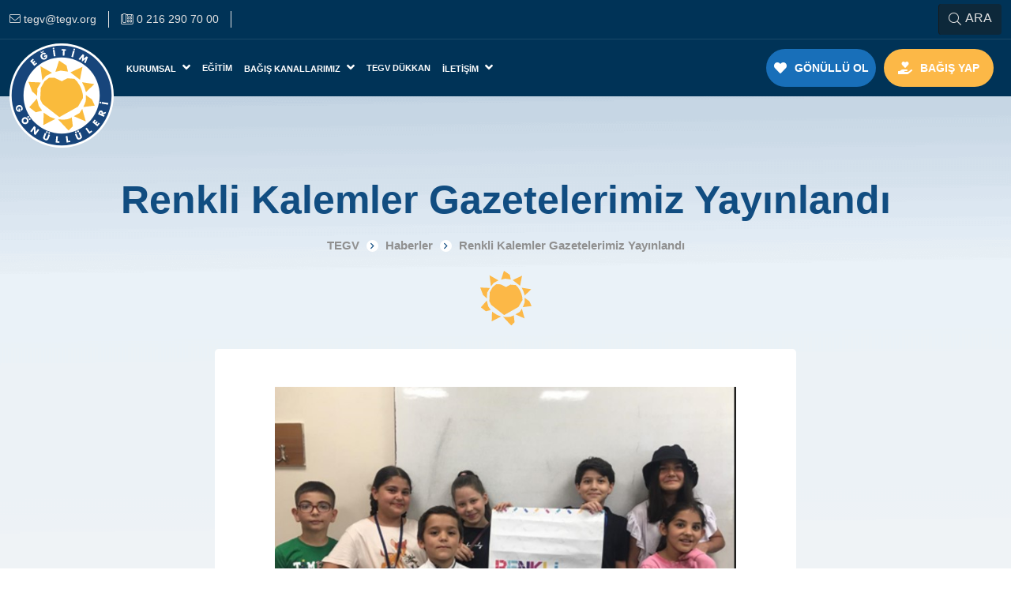

--- FILE ---
content_type: text/html; charset=UTF-8
request_url: https://tegv.org/renkli-kalemler-gazetelerimiz-yayinlandi
body_size: 16307
content:
<!DOCTYPE html>
<html lang="tr" dir="ltr">
<head>

    <!--Meta tags-->
    <title>Renkli Kalemler - TEGV</title>
<meta charset="utf-8">
<meta name="viewport" content="width=device-width, initial-scale=1, maximum-scale=1, user-scalable=no">
<meta name="csrf-token" content="oQbThMrqWNtKFwY5hojAXPLgSdTHmGyi8DaBVzRP">
<link rel="icon" type="image/png" href="https://tegv.org/uploads/images/apple-icon-57x57.png">
<meta name="generator" content="Marsus">
<meta name="robots" content="index, follow">
<link rel="canonical" href="https://tegv.org/renkli-kalemler-gazetelerimiz-yayinlandi">
<meta http-equiv="Content-Type" content="text/html; charset=utf-8">
<meta name="description" content="Renkli Kalemler, TEGV, Yapı Kredi, Okuyorum Oynuyorum">
<meta property="og:type" content="website">
<meta property="og:image" content="https://tegv.org/uploads/cropped/Renkli Kalemler TEGV-600x400.jpg">
<meta property="og:image:width" content="600">
<meta property="og:image:height" content="400">
<meta property="og:url" content="https://tegv.org/renkli-kalemler-gazetelerimiz-yayinlandi">
<meta property="og:site_name" content="TEGV">
<meta property="og:title" content="Renkli Kalemler">
<meta property="og:description" content="Renkli Kalemler, TEGV, Yapı Kredi, Okuyorum Oynuyorum">

    <!--Link tags-->
    <link rel="preconnect" href="https://fonts.gstatic.com">
    <meta name="format-detection" content="telephone=no">
    <meta name="facebook-domain-verification" content="t7ssqqlu659xcolaif00culhoukarz" />
    <meta name="google-adsense-account" content="ca-pub-8040854585329119">

    <!-- HTML5 shim and Respond.js for IE8 support of HTML5 elements and media queries -->
    <!-- WARNING: Respond.js doesn't work if you view the page via file:// -->
    <!--[if lt IE 9]>
    <script src="https://oss.maxcdn.com/html5shiv/3.7.3/html5shiv.min.js"></script>
    <script src="https://oss.maxcdn.com/respond/1.4.2/respond.min.js"></script>
    <![endif]-->

    <meta http-equiv="X-UA-Compatible" content="IE=edge">
    

    <link rel="apple-touch-icon" sizes="57x57" href="https://tegv.org/assets/web/images/favicon/apple-icon-57x57.png">
    <link rel="apple-touch-icon" sizes="60x60" href="https://tegv.org/assets/web/images/favicon/apple-icon-60x60.png">
    <link rel="apple-touch-icon" sizes="72x72" href="https://tegv.org/assets/web/images/favicon/apple-icon-72x72.png">
    <link rel="apple-touch-icon" sizes="76x76" href="https://tegv.org/assets/web/images/favicon/apple-icon-76x76.png">
    <link rel="apple-touch-icon" sizes="114x114" href="https://tegv.org/assets/web/images/favicon/apple-icon-114x114.png">
    <link rel="apple-touch-icon" sizes="120x120" href="https://tegv.org/assets/web/images/favicon/apple-icon-120x120.png">
    <link rel="apple-touch-icon" sizes="144x144" href="https://tegv.org/assets/web/images/favicon/apple-icon-144x144.png">
    <link rel="apple-touch-icon" sizes="152x152" href="https://tegv.org/assets/web/images/favicon/apple-icon-152x152.png">
    <link rel="apple-touch-icon" sizes="180x180" href="https://tegv.org/assets/web/images/favicon/apple-icon-180x180.png">
    <link rel="icon" type="image/png" sizes="192x192"  href="https://tegv.org/assets/web/images/favicon/android-icon-192x192.png">
    <link rel="icon" type="image/png" sizes="32x32" href="https://tegv.org/assets/web/images/favicon/favicon-32x32.png">
    <link rel="icon" type="image/png" sizes="96x96" href="https://tegv.org/assets/web/images/favicon/favicon-96x96.png">
    <link rel="icon" type="image/png" sizes="16x16" href="https://tegv.org/assets/web/images/favicon/favicon-16x16.png">


    <meta name="msapplication-TileColor" content="#ffffff">
    <meta name="msapplication-TileImage" content="https://tegv.org/assets/web/images/favicon/ms-icon-144x144.png">
    <meta name="theme-color" content="#ffffff">

    <!--Styles-->
    <link href="https://tegv.org/assets/web/css/app.css?id=186ed6787577729dbac0" rel="stylesheet" type="text/css"/>

    <!--Custom styles-->
    
    <!-- Meta Pixel Code -->
    <script>
        !function(f,b,e,v,n,t,s)
        {if(f.fbq)return;n=f.fbq=function(){n.callMethod?
            n.callMethod.apply(n,arguments):n.queue.push(arguments)};
            if(!f._fbq)f._fbq=n;n.push=n;n.loaded=!0;n.version='2.0';
            n.queue=[];t=b.createElement(e);t.async=!0;
            t.src=v;s=b.getElementsByTagName(e)[0];
            s.parentNode.insertBefore(t,s)}(window, document,'script',
            'https://connect.facebook.net/en_US/fbevents.js');
        fbq('init', '580116224134162');
        fbq('track', 'PageView');
    </script>
        
</head>
<body 	style="background-image: url('https://tegv.org/assets/web/images/picture/pager-banner.png')" class="with-bg"
>


<div class="flow-closer">
    <!--begin::Header-->
    <div class="loader" aria-label="Sayfa Hazırlanıyor">
    <div class="param d-flex align-items-center justify-content-center">
        <span class="sun-area">
            <svg xmlns="http://www.w3.org/2000/svg" width="80.522" height="85" viewBox="0 0 80.522 85"><path d="M-258.262,173.016l-14.036-7.93,2.289,17.2,4.292-5.311Zm8.6-14.877-4.47,13.734,6.288-1.5,8.925,1.171-1.64-7.286Zm28.441,7.619-14.716,6.759,11.559,8.934Zm-.671,18.672,2.985,5.955,1.82,6.115,10.238-9.744Zm4.805,15.554-.161,7.252-1.66,4.461-1.332,2.825,13.889-1.631-.5-1.193-2.98-6.437-4.3-2.957Zm-4.473,16.863-3.318,5.105-6.92,3.823,14.55,6.287Zm-12.73,10.072-.838.843-4.3,1.643-4.464.5-7.086-.332,12.887,13.567,5.111-5.133Zm-34.049-5.444,7.757,5.116,6.448,2.48-14.705,7.447Zm-1.987-2.492-3.984-5.793-2.295-8.912-9.267,10.582,7.927,6.11Zm-5.963-17.851.161-8.934,4.3-7.424-15.046-.677,4.464,11.6Z" transform="translate(286.867 -158.139)" fill="#e8e8e8"/></svg>
            <span class="sun-middle"><img src="https://tegv.org/assets/web/images/svg/heart-orange.svg" alt="yükleniyor" loading="lazy"></span>
        </span>
    </div>
</div>
<div class="header-area">
    <header>
        <div class="header-top navbar">
            <div class="container-xxl">
                <div class="layout d-flex align-items-center justify-content-between">

                    <div class="informations">
                                                    <a href="/cdn-cgi/l/email-protection#4733222031073322203169283520" title="tegv@tegv.org">
                                <i class="fal fa-envelope"></i>
                                <span><span class="__cf_email__" data-cfemail="8efaebe9f8cefaebe9f8a0e1fce9">[email&#160;protected]</span></span>
                            </a>
                                                                            <a href="tel:0 216 290 70 00" title="0 216 290 70 00">
                                <i class="fal fa-phone-office"></i>
                                <span>0 216 290 70 00</span>
                            </a>
                                                                            <div class="languages d-none d-sm-flex">
                                                    </div>
                                                    </div>
                    <div class="search">
                        <button type="button" class="btn btn-primary" id="searchToggler"><i class="fal fa-search"></i> ARA</button>
                    </div>
                </div>
            </div>
        </div>
        <nav class="navbar navbar-expand-lg">
            <div class="container-xxl">
                <a class="navbar-brand" href="https://tegv.org" title="Türkiye Eğitim Gönüllüleri Vakfı">
                                            <img src="https://tegv.org/assets/web/images/tegv-logo.svg" alt="Türkiye Eğitim Gönüllüleri Vakfı" loading="lazy">
                                    </a>
                                <div class="languages d-sm-none">
                                    </div>
                                <div class="navbar-buttons d-flex d-lg-none">
                    <ul class="d-flex align-items-center justify-content-center">
                        <li class="nav-item like-a-button">
                            <a class="nav-link text-uppercase type-orange" href="https://tegv.org/bagis-yap" title="Bağış Yap">
                                <i class="fas fa-hand-holding-heart"></i> Bağış Yap                            </a>
                        </li>
                    </ul>
                </div>
                <button class="navbar-toggler" type="button" data-bs-toggle="collapse" data-bs-target="#navbarSupportedContent" aria-controls="navbarSupportedContent" aria-expanded="false">
                    <i class="fas fa-bars"></i>
                </button>
                <div class="collapse navbar-collapse align-items-center justify-content-lg-between" id="navbarSupportedContent">
                    <ul class="navbar-nav me-auto">
                        <li class="nav-item dropdown">
                            <a class="nav-link dropdown-toggle text-uppercase" href="javascript:void(0)" role="button" title="Kurumsal" data-bs-toggle="dropdown" data-bs-auto-close="outside" aria-expanded="false">
                                Kurumsal <i class="fas fa-angle-down"></i>
                            </a>
                            <ul class="dropdown-menu animate slideIn">
                                <li>
                                    <a href="javascript:void(0)" class="dropdown-item d-flex align-items-center justify-content-between" title="Hakkımızda">
                                        Hakkımızda <i class="fal fa-angle-right ms-3"></i>
                                    </a>
                                    <ul class="submenu dropdown-menu">
                                                                                    <li>
                                                <a href="https://tegv.org/biz-kimiz" class="dropdown-item" title="Biz Kimiz?">
                                                    Biz Kimiz?
                                                </a>
                                            </li>
                                                                                                                            <li>
                                                <a href="https://tegv.org/tarihce" class="dropdown-item" title="Tarihçe">
                                                    Tarihçe
                                                </a>
                                            </li>
                                                                                <li>
                                            <a href="https://www.tegvsanalmuze.org/" target="_blank" class="dropdown-item" title="TEGV Sanal Müze">
                                                TEGV Sanal Müze                                            </a>
                                        </li>
                                                                                    <li>
                                                <a href="https://tegv.org/kalite-politikasi" class="dropdown-item" title="Kalite Politikası">
                                                    Kalite Politikası
                                                </a>
                                            </li>
                                                                                <li>
                                            <a href="https://tegv.org/uploads/files/tegv-kalite-belgesi.pdf" target="_blank" class="dropdown-item" title="Kalite Belgesi">
                                                Kalite Belgesi                                            </a>
                                        </li>
                                                                                    <li>
                                                <a href="https://tegv.org/bilgi-guvenligi-politikasi" class="dropdown-item" title="Bilgi Güvenliği Politikası">
                                                    Bilgi Güvenliği Politikası                                                </a>
                                            </li>
                                                                                                                            <li>
                                                <a href="https://tegv.org/uploads/files/TEGV_27001_BGYS_Belgesi.pdf" target="_blank" class="dropdown-item" title="Bilgi Güvenliği Belgesi">
                                                    Bilgi Güvenliği Belgesi
                                                </a>
                                            </li>
                                                                                                                                        <li>
                                                    <a href="https://tegv.org/toplumsal-cinsiyet-esitligi-politikasi" class="dropdown-item" title="Toplumsal Cinsiyet Eşitliği Politikası">
                                                        Toplumsal Cinsiyet Eşitliği Politikası
                                                    </a>
                                                </li>
                                                                                                                                                <li>
                                                    <a href="https://tegv.org/uyum-politikasi" class="dropdown-item" title="Uyum Politikası">
                                                        Uyum Politikası
                                                    </a>
                                                </li>
                                                                                                                                <li>
                                                <a href="https://tegv.org/oduller" class="dropdown-item" title="Ödüller">
                                                    Ödüller
                                                </a>
                                            </li>
                                                                            </ul>
                                </li>
                                <li>
                                    <a href="javascript:void(0)" class="dropdown-item d-flex align-items-center justify-content-between" title="Kurumsal Yönetim">
                                        Kurumsal Yönetim <i class="fal fa-angle-right ms-3"></i>
                                    </a>
                                    <ul class="submenu dropdown-menu">
                                                                                    <li>
                                                <a href="https://tegv.org/kurucumuz" class="dropdown-item" title="Kurucumuz">
                                                    Kurucumuz                                                </a>
                                            </li>
                                                                                                                            <li>
                                                <a href="https://tegv.org/mutevelliler-kurulu" class="dropdown-item" title="Mütevelliler Kurulu">
                                                    Mütevelliler Kurulu
                                                </a>
                                            </li>
                                                                                                                            <li>
                                                <a href="https://tegv.org/yonetim-kurulu" class="dropdown-item" title="Yönetim Kurulu">
                                                    Yönetim Kurulu
                                                </a>
                                            </li>
                                                                                                                            <li>
                                                <a href="https://tegv.org/yonetim-ekibi" class="dropdown-item" title="Yönetim Ekibi">
                                                    Yönetim Ekibi
                                                </a>
                                            </li>
                                                                                <li>
                                                                                        <a href="javascript:void(0)" class="dropdown-item d-flex align-items-center justify-content-between" title="Yönetim Modeli">
                                                Yönetim Modeli <i class="fal fa-angle-right ms-3"></i>
                                            </a>
                                            <ul class="submenu dropdown-menu">
                                                                                                    <li>
                                                        <a href="https://tegv.org/yonetim-kurulu-baskani-mesaji" class="dropdown-item" title="Yönetim Kurulu Başkanı Mesajı">
                                                            Yönetim Kurulu Başkanı Mesajı
                                                        </a>
                                                    </li>
                                                                                                                                                    <li>
                                                        <a href="https://tegv.org/genel-kurullar" class="dropdown-item" title="Genel Kurullar">
                                                            Genel Kurullar
                                                        </a>
                                                    </li>
                                                                                                                                                    <li>
                                                        <a href="https://tegv.org/komiteler-ve-kurullar" class="dropdown-item" title="Komiteler ve Kurullar">
                                                            Komiteler ve Kurullar
                                                        </a>
                                                    </li>
                                                
                                                                                                    <li>
                                                        <a href="https://tegv.org/organizasyon-yapisi" class="dropdown-item" title="Organizasyon Yapısı">
                                                            Organizasyon Yapısı
                                                        </a>
                                                    </li>
                                                                                                                                                    <li>
                                                        <a href="https://tegv.org/politikalar" class="dropdown-item" title="Politikalar">
                                                            Politikalar
                                                        </a>
                                                    </li>
                                                                                                                                                    <li>
                                                        <a href="https://tegv.org/raporlar" class="dropdown-item" title="Raporlar">
                                                            Raporlar
                                                        </a>
                                                    </li>
                                                
                                            </ul>
                                        </li>
                                                                                    <li>
                                                <a href="https://tegv.org/strateji" class="dropdown-item" title="Strateji">
                                                    Strateji
                                                </a>
                                            </li>
                                                                                <li>
                                                                                        <a href="javascript:void(0)" class="dropdown-item d-flex align-items-center justify-content-between" title="Kariyer">
                                                Kariyer <i class="fal fa-angle-right ms-3"></i>
                                            </a>
                                            <ul class="submenu dropdown-menu">
                                                                                                    <li>
                                                        <a href="https://tegv.org/insan-kaynaklari-yaklasimi" class="dropdown-item" title="İnsan Kaynakları Yaklaşımımız">
                                                            İnsan Kaynakları Yaklaşımımız
                                                        </a>
                                                    </li>
                                                                                                                                                    <li>
                                                        <a href="https://tegv.org/kariyer-portali" class="dropdown-item" title="Kariyer Portalı">
                                                            Kariyer Portalı
                                                        </a>
                                                    </li>
                                                                                                
                                            </ul>
                                        </li>
                                                                                    <li>
                                                <a href="https://tegv.org/vakif-resmi-senedi" class="dropdown-item" title="Vakıf Resmi Senedi">
                                                    Vakıf Resmi Senedi
                                                </a>
                                            </li>
                                                                                                                            <li>
                                                <a href="https://tegv.org/faaliyet-raporlari" class="dropdown-item" title="Faaliyet Raporları">
                                                    Faaliyet Raporları
                                                </a>
                                            </li>
                                                                                                                            <li>
                                                <a href="https://tegv.org/is-birlikleri" class="dropdown-item" title="İş Birlikleri">
                                                    İş Birlikleri
                                                </a>
                                            </li>
                                        
                                    </ul>
                                </li>
                                                                    <li>
                                        <a href="javascript:void(0)" class="dropdown-item d-flex align-items-center justify-content-between" title="Yayınlar">
                                            Yayınlar <i class="fal fa-angle-right ms-3"></i>
                                        </a>
                                        <ul class="submenu dropdown-menu">
                                                                                            <li>
                                                    <a href="https://tegv.org/tegvden-guzel-haberler" class="dropdown-item" title="TEGV&#039;den Güzel Haberler">
                                                        TEGV&#039;den Güzel Haberler
                                                    </a>
                                                </li>
                                                                                                                                        <li>
                                                    <a href="https://tegv.org/gonullu-dunyasi" class="dropdown-item" title="Gönüllü Dünyası">
                                                        Gönüllü Dünyası
                                                    </a>
                                                </li>
                                                                                        <li>
                                                <a href="javascript:void(0)" class="dropdown-item d-flex align-items-center justify-content-between" title="Diğer Kurumsal Yayınlar">
                                                    Diğer Kurumsal Yayınlar <i class="fal fa-angle-right ms-3"></i>
                                                </a>
                                                <ul class="submenu dropdown-menu">
                                                                                                            <li>
                                                            <a href="https://tegv.org/diger-raporlar" class="dropdown-item" title="Diğer Raporlar">
                                                                Diğer Raporlar
                                                            </a>
                                                        </li>
                                                                                                                                                                <li>
                                                            <a href="https://tegv.org/arastirmalar" class="dropdown-item" title="Araştırmalar">
                                                                Araştırmalar
                                                            </a>
                                                        </li>
                                                                                                                                                                <li>
                                                            <a href="https://tegv.org/diger-yayinlar" class="dropdown-item" title="Diğer Yayınlar">
                                                                Diğer Yayınlar
                                                            </a>
                                                        </li>
                                                                                                                                                                <li>
                                                            <a href="https://tegv.org/blog" class="dropdown-item" title="Blog">
                                                                Blog
                                                            </a>
                                                        </li>
                                                                                                    </ul>
                                            </li>
                                                                                            <li>
                                                    <a href="https://tegv.org/haberler" class="dropdown-item" title="Haberler">
                                                        Haberler
                                                    </a>
                                                </li>
                                                                                                                                        <li>
                                                    <a href="https://tegv.org/tegv-hikayeleri" class="dropdown-item" title="TEGV Hikayeleri">
                                                        TEGV Hikayeleri
                                                    </a>
                                                </li>
                                                                                    </ul>
                                    </li>
                                                            </ul>
                        </li>
                                                    <li class="nav-item">
                                <a class="nav-link dropdown-toggle text-uppercase" href="https://tegv.org/egitimlerimiz" title="Eğitim">
                                    Eğitim                                </a>
                            </li>
                                                <li class="nav-item dropdown">
                            <a class="nav-link dropdown-toggle text-uppercase" href="javascript:void(0)" role="button" data-bs-toggle="dropdown" data-bs-auto-close="outside" aria-expanded="false" title="Bağış Kanallarımız">
                                Bağış Kanallarımız <i class="fas fa-angle-down"></i>
                            </a>
                            <ul class="dropdown-menu animate slideIn">
                                <li>
                                    <a href="https://tegv.org/sertifikalar" class="dropdown-item" title="Eğitime Destek Sertifikaları">
                                        Eğitime Destek Sertifikaları                                    </a>
                                </li>
                                                    <li>
                                    <a href="https://tegv.org/bagis-sertifikalari" class="dropdown-item" title="Bağış Sertifikaları">
                                        Bağış Sertifikaları                                    </a>
                                </li>
                                <li>
                                    <a href="javascript:void(0)" class="dropdown-item d-flex align-items-center justify-content-between" title="Ürünler">
                                        Ürünler <i class="fal fa-angle-right ms-3"></i>
                                    </a>
                                    <ul class="submenu dropdown-menu">
                                                                                                <li>
                                                <a href="https://tegv.org/ofis-hos-geldin-kiti" class="dropdown-item" title="Ofis Hoş Geldin Kiti">
                                                    Ofis Hoş Geldin Kiti
                                                </a>
                                            </li>
                                                                                                                                    <li>
                                                <a href="https://tegv.org/yilbasi-katalogu" class="dropdown-item" title="Yılbaşı Kataloğu">
                                                    Yılbaşı Kataloğu
                                                </a>
                                            </li>
                                                                                                                                    <li>
                                                <a href="https://tegv.org/kurumsal-urunler" class="dropdown-item" title="Kurumsal Ürünler">
                                                    Kurumsal Ürünler
                                                </a>
                                            </li>
                                                                                        <li>
                                            <a href="https://www.tegvdukkan.com/nikah-urunleri" target="_blank" class="dropdown-item" title="Nikah Ürünleri">
                                                Nikah Ürünleri                                            </a>
                                        </li>
                                                    
                                    </ul>
                                </li>
                                <li>
                                    <a href="javascript:void(0)" class="dropdown-item d-flex align-items-center justify-content-between" title="Projeler">
                                        Projeler <i class="fal fa-angle-right ms-3"></i>
                                    </a>
                                    <ul class="submenu dropdown-menu">
                                        
                                                                                    <li>
                                                <a href="https://tegv.org/yardimseverlik-kosulari" class="dropdown-item" title="Yardımseverlik Koşuları">
                                                    Yardımseverlik Koşuları
                                                </a>
                                            </li>
                                                                                                                            <li>
                                                <a href="https://tegv.org/atma-bagisla" class="dropdown-item" title="Atma Bağışla">
                                                    Atma Bağışla
                                                </a>
                                            </li>
                                                                                
                                    </ul>
                                </li>
                                <li>
                                    <a href="javascript:void(0)" class="dropdown-item d-flex align-items-center justify-content-between">
                                        Diğer Bağış Yöntemleri <i class="fal fa-angle-right ms-3"></i>
                                    </a>
                                    <ul class="submenu dropdown-menu">
                                                                                    <li>
                                                <a href="https://tegv.org/bagis-yap" class="dropdown-item" title="Kredi Kartı İle Bağış">
                                                    Kredi Kartı İle Bağış                                                </a>
                                            </li>
                                        
                                                                                    <li>
                                                <a href="https://tegv.org/sms-ile-bagis" class="dropdown-item" title="SMS ile Bağış">
                                                    SMS ile Bağış
                                                </a>
                                            </li>
                                        
                                           
                                                                                            <li>
                                                    <a href="https://tegv.org/banka-havalesi-ile-bagis" class="dropdown-item" title="Banka Havalesi ile Bağış">
                                                        Banka Havalesi ile Bağış
                                                    </a>
                                                </li>
                                                                                     
                                
                                                    
                                               
                                                                                    <li>
                                                <a href="https://tegv.org/internet-bankaciligi" class="dropdown-item" title="İnternet Bankacılığı">
                                                    İnternet Bankacılığı
                                                </a>
                                            </li>
                                                                                                                            <li>
                                                <a href="https://tegv.org/kendi-bagis-kampanyanizi-olusturun" class="dropdown-item" title="Kendi Bağış Kampanyanızı Oluşturun">
                                                    Kendi Bağış Kampanyanızı Oluşturun
                                                </a>
                                            </li>
                                                                                                                            <li>
                                                <a href="https://tegv.org/miras-bagisi" class="dropdown-item" title="Miras Bağışı">
                                                    Miras Bağışı
                                                </a>
                                            </li>
                                                                            </ul>
                                </li>
                                                                    <li>
                                        <a href="https://tegv.org/destekcilerimiz" class="dropdown-item" title="Destekçilerimiz">
                                            Destekçilerimiz
                                        </a>
                                    </li>
                                                                <li>
                                    <a href="https://tegv.org/assets/web/images/pdf/bagisci-haklari-beyannamesi.pdf" target="_blank" class="dropdown-item" aria-label="Bağışçı Hakları Beyannamesi PDF Aç" title="Bağışçı Hakları Beyannamesi">
                                        Bağışçı Hakları Beyannamesi                                    </a>
                                </li>
                            </ul>
                        </li>
                        <li class="nav-item">
                            <a class="nav-link text-uppercase" href="https://www.tegvdukkan.com/" target="_blank" title="TEGV Dükkan">
                                TEGV Dükkan                            </a>
                        </li>
                        <li class="nav-item dropdown">
                            <a class="nav-link dropdown-toggle text-uppercase" href="javascript:void(0)" role="button" data-bs-toggle="dropdown" aria-expanded="false">
                                İletişim <i class="fas fa-angle-down"></i>
                            </a>
                            <ul class="dropdown-menu animate slideIn">
                                                                    <li>
                                        <a href="https://tegv.org/bize-ulasin" class="dropdown-item" title="Bize Ulaşın">
                                            Bize Ulaşın
                                        </a>
                                    </li>
                                                                                                    <li>
                                        <a href="https://tegv.org/tegv-etkinlik-noktalari" class="dropdown-item" title="Etkinlik Noktaları">
                                            Etkinlik Noktaları
                                        </a>
                                    </li>
                                                                                                    <li>
                                        <a href="https://tegv.org/nerelerdeyiz" class="dropdown-item" title="Nerelerdeyiz">
                                            Nerelerdeyiz
                                        </a>
                                    </li>
                                                            </ul>
                        </li>
                                                    <li class="nav-item mobile-ready d-flex d-lg-none w-100">
                                <div class="sub-menus">
                                    <ul class="d-flex">
                                        <li class="nav-item text-start" style="border-right: 0; background: #186fb9;">
                                            <a class="nav-link text-uppercase" href="https://tegv.org/gonullu-ol" title="Gönüllü Ol">
                                                <i class="fas fa-heart" style="margin-left:0;"></i> Gönüllü Ol                                            </a>
                                        </li>
                                    </ul>
                                </div>
                            </li>
                                                                    </ul>
                    <ul class="navbar-nav navbar-buttons d-none d-lg-flex">
                        <li class="nav-item like-a-button">
                            <a class="nav-link text-uppercase" href="https://tegv.org/gonullu-ol" title="Gönüllü Ol">
                                <i class="fas fa-heart"></i> <span>Gönüllü Ol</span>
                            </a>
                        </li>
                        <li class="nav-item like-a-button">
                            <a class="nav-link text-uppercase type-orange" href="https://tegv.org/bagis-yap" title="Bağış Yap">
                                <i class="fas fa-hand-holding-heart"></i> <span>Bağış Yap</span>
                            </a>
                        </li>
                                            </ul>

                </div>
            </div>
        </nav>
    </header>
</div>
<div class="search-area-layout">
    <div class="search-area">
        <div class="overlay"></div>
        <div class="search-box">
            <i class="fal fa-times" id="closeSearch"></i>

            <div class="search">
                <form action="https://tegv.org/arama" autocomplete="off" method="post">
                    <input type="hidden" name="_token" value="oQbThMrqWNtKFwY5hojAXPLgSdTHmGyi8DaBVzRP">                    <span class="heading">Arama yapmak istediğiniz konuyu yazabilirsiniz.</span>
                    <div class="input-group">
                        <input type="text" name="keyword" class="form-control" placeholder="Bir şeyler yazın..." value="">
                        <button type="submit" class="btn btn-primary"><i class="fal fa-search"></i> ARA</button>
                    </div>
                </form>
            </div>
        </div>
    </div>
</div>
    <!--end::Header-->

        <!--begin::Content-->
                
        <script data-cfasync="false" src="/cdn-cgi/scripts/5c5dd728/cloudflare-static/email-decode.min.js"></script><script type="application/ld+json">
            {
              "@context": "https://schema.org",
              "@type": "NewsArticle",
              "headline": "Renkli Kalemler Gazetelerimiz Yayınlandı",
              "image": "https://tegv.org/uploads/cropped/Renkli Kalemler TEGV-460x300.jpg",
              "author": {
                "@type": "Person",
                "name": "Türkiye Eğitim Gönüllüleri Vakfı",
                "url": "https://tegv.org/renkli-kalemler-gazetelerimiz-yayinlandi"
              },
              "publisher": {
                "@type": "Organization",
                "name": "Türkiye Eğitim Gönüllüleri Vakfı",
                "logo": {
                  "@type": "ImageObject",
                  "url": "https://tegv.org"
                }
              },
              "datePublished": "2022-08-03T00:00:00Z"
            }
        </script>

    	<div class="main-layout">
		<div class="pager-heading">
			<div class="container">
				<h1 class="title middle-mode fw-bold" aria-label="Renkli Kalemler Gazetelerimiz Yayınlandı.">Renkli Kalemler Gazetelerimiz Yayınlandı</h1>
				<div class="crumb-box middle-mode">
					<nav aria-label="Website sayfa navigasyonu">
	<ol class="breadcrumb colored" itemscope itemtype="http://schema.org/BreadcrumbList">
		<li class="breadcrumb-item" itemprop="itemListElement" itemscope itemtype="http://schema.org/ListItem">
			<a href="https://tegv.org" itemprop="item">
				<span itemprop="name" aria-label="Ana Sayfa">TEGV</span>
			</a>
			<meta itemprop="position" content="1"/>
		</li>
									<li class="breadcrumb-item" itemprop="itemListElement" itemscope itemtype="http://schema.org/ListItem">
					<a href="https://tegv.org/haberler" itemprop="item">
						<span itemprop="name">Haberler</span>
					</a>
					<meta itemprop="position" content="2"/>
				</li>
												<li class="breadcrumb-item active" itemprop="itemListElement" itemscope itemtype="http://schema.org/ListItem">
					<span itemprop="name">Renkli Kalemler Gazetelerimiz Yayınlandı</span>
					<meta itemprop="position" content="3"/>
				</li>
						</ol>
</nav>
				</div>
			</div>
		</div>
                    <div class="content-with-sharps mt-0">
    <div class="container type-content mt-0">
        <div class="row align-items-center justify-content-between">
            <div class="col-lg-8 offset-lg-2">
                <div class="content" data-aos="zoom-in">
                    <img src="https://tegv.org/assets/web/images/svg/small-sun.svg" class="sun centered" alt="Renkli Kalemler Gazetelerimiz Yayınlandı güneş amblemi." loading="lazy">

                    <div class="bg-white p-3 p-lg-5 rounded-3">
                        <figure class="image image_resized" style="width:91.32%;"><img src="/uploads/images/Renkli%20Kalemler%20TEGV.jpg"></figure><p>‘Okuyorum Oynuyorum’ Etkinliğimizin iletişim ayağında hayata geçirdiğimiz<a href="https://renklikalemler.org/"> Renkli Kalemler</a> Projesi’nde bir araya gelen çocuklarımız, yaşadıkları kentin haberlerini Renkli Kalemler Gazetesi’nin sayfalarına taşıdılar. <br>Yapı Kredi iş birliğinde 2014 yılından beri devam etmekte olan “Renkli Kalemler” projemiz kapsamında, bugüne kadar 10 Eğitim Parkımız ve 35 Öğrenim Birimimizde toplam 548 çocuk ve 99 gönüllümüz ile 52 yerel çocuk gazetesi yayımladık.<br>2021-2022 Etkinlik Yılı İlkbahar Etkinlik Dönemimizde ise; Adana, Siirt Kurtalan, Kocaeli, Bursa, Hakkari, Giresun Öğrenim Birimlerimiz, Ankara ve Gaziantep Eğitim Parklarımızdan 74 çocuk ve 14 gönüllümüz ile gazete çalışmalarımızı gerçekleştirdik. <br>Renkli Kalemler; Okuyorum Oynuyorum Eğitim Programı kapsamında çocukların edindikleri kazanımları pekiştirmek, çocukları okumaya, düşünmeye teşvik eden ve medya okuryazarlığı konusunda bilinçli bireylerin yetişmesine destek olan ve çocuklar tarafından oluşturulan bir gazete projesidir. Proje kapsamında çocuklarımız, deneyimli gazetecilerin koçluğunda ve gönüllülerimizin desteğiyle, gazetenin mizanpajı, görsel kullanımı, başlık ve haber seçimi gibi gazetenin yayına hazır hale getirilmesi süreçlerine ilişkin çalışmalar yürütüyor.<br>Projeye katılan çocuklarımız, bir mesleği yakından tanımanın yanında önemli beceriler de kazandılar. Yaşadıkları şehrin kültür, sanat, spor ile ilgili haberlerini kendileri yazdılar, kendileri düzenlediler. Muhabir oldular, gezi yazarı oldular, araştırmacı oldular. 12 hafta boyunca yoğun bir tempo ile çalıştılar. Bu sayede çocuklarımız, Türkçeyi etkin kullanmayı öğrendiler, merak duyguları gelişti, çevresindeki olaylara dikkatleri artarak aktif düşünme becerilerini geliştirdiler.</p><p>Projemiz, 2022-23 Etkinlik Yılı Sonbahar Etkinlik Dönemi’nde de yeni Öğrenim Birimlerimizle, yeni gönüllülerimizle ve yeni minik gazetecilerimizle buluşmaya devam edecek. <br> </p>
                    </div>
                </div>
                                    <div class="component-date d-flex align-items-center justify-content-end">
                        <span class="date" aria-label="İçerik paylaşım tarihi: 03.08.2022.">
                            <i class="fal fa-calendar-alt"></i>
                            03.08.2022
                        </span>
                    </div>
                                <div class="social-share-widget d-sm-flex align-items-center">
    <div class="title text-center text-sm-start" aria-label="PAYLAŞ :.">
        <i class="fas fa-share-alt"></i><span>PAYLAŞ :</span>
    </div>
    <div class="options d-flex align-items-center justify-content-center justify-content-sm-start">
        <a href="https://www.facebook.com/sharer/sharer.php?u=https://tegv.org/renkli-kalemler-gazetelerimiz-yayinlandi" style="background: #3b5998" rel="nofollow" role="button" title="Facebook'ta Paylaş." aria-label="Facebook'ta Paylaş.">
            <i class="fab fa-facebook-f"></i>
        </a>
        <a href="https://twitter.com/share?url=https://tegv.org/renkli-kalemler-gazetelerimiz-yayinlandi&amp;text=Renkli Kalemler Gazetelerimiz Yayınlandı" style="background: #55acee" role="button" rel="nofollow" title="Twitter'da Paylaş." aria-label="Twitter'da Paylaş.">
            <svg xmlns="http://www.w3.org/2000/svg" width="17.095" height="16" viewBox="0 0 17.095 16"><g transform="translate(-281.5 -167.31)"><path d="M281.542,167.31l6.6,8.825-6.642,7.175h1.495l5.815-6.282,4.7,6.282H298.6l-6.972-9.322,6.182-6.679h-1.495l-5.355,5.786-4.327-5.786Zm2.2,1.1h2.337l10.32,13.8H294.06Z" fill="#fff"/></g></svg>
        </a>
        <a href="https://www.linkedin.com/cws/share?url=https://tegv.org/renkli-kalemler-gazetelerimiz-yayinlandi" style="background: #007bb5" rel="nofollow" role="button" title="Linkedin'de Paylaş." aria-label="Linkedin'de Paylaş.">
            <i class="fab fa-linkedin-in"></i>
        </a>
        <a href="/cdn-cgi/l/email-protection#[base64]" style="background: #ff6600" rel="nofollow" role="button" title="E-Posta ile paylaş." aria-label="E-Posta ile paylaş.">
            <i class="fas fa-envelope"></i>
        </a>
    </div>
</div>
            </div>
        </div>
    </div>
</div>
        	</div>
    <!--end::Content-->

    <div class="social-media-area">
	<div class="sun">
		<svg xmlns="http://www.w3.org/2000/svg" width="690.104" height="728.482" viewBox="0 0 690.104 728.482"><path d="M-41.713,285.641l-120.3-67.962,19.619,147.43,36.784-45.516Zm73.741-127.5-38.31,117.7L47.6,262.953,124.1,272.991l-14.055-62.445Zm243.754,65.3L149.66,281.361l99.061,76.568ZM270.03,383.464,295.612,434.5l15.6,52.407,87.744-83.512Zm41.184,133.307-1.379,62.156-14.223,38.232L284.2,641.367l119.037-13.982-4.279-10.227-25.54-55.166L336.56,536.648ZM272.882,661.3l-28.44,43.754-59.3,32.767,124.7,53.881Zm-109.1,86.318-7.18,7.227-36.81,14.081L81.536,773.2l-60.73-2.848L131.253,886.621l43.806-43.99ZM-128.025,700.96l66.483,43.848,55.26,21.255-126.028,63.824ZM-145.053,679.6-179.2,629.956l-19.666-76.379-79.421,90.691,67.936,52.365Zm-51.1-152.989,1.379-76.568,36.858-63.63-128.949-5.806,38.258,99.4ZM190.608,348.127l-72.262-5.753-58.092,31.1-74.906-35.431-56.687-1.426-48.511,37.76L-158.49,443.1l-5.895,119.986,25.278,48.128L34.787,747.278,228.368,638.514l52.077-90.261-.86-34.146L270.643,476.3l-11.317-31.435-10.746-23.83L220.664,378Z" transform="translate(286.867 -158.139)" fill="#f9f9f9"/></svg>
	</div>
	<div class="container">
		<div class="layout d-lg-flex align-items-center" data-aos="zoom-in-down">
			<img src="https://tegv.org/assets/web/images/svg/sun-small.svg" alt="Sosyal Medya Üzerinde Biz." loading="lazy">
			<div class="description">
				<span class="sub-title" aria-label="Anında Haberdar Ol.">Anında Haberdar Ol</span>
				<h4 class="title" aria-label="Sosyal Medya üzerinden bizi takip etmeyi unutmayın..">Sosyal Medya üzerinden bizi takip etmeyi unutmayın.</h4>
			</div>
			<div class="social-media d-flex align-items-center justify-content-center justify-content-lg-start">
                                    <a href="https://www.facebook.com/TurkiyeEgitimGonulluleriVakfi" class="facebook" target="_blank" rel="nofollow" title="Türkiye Eğitim Gönüllüleri Vakfı Facebook'ta." role="button"><i class="fab fa-facebook-f"></i></a>
                                                    <a href="https://www.instagram.com/TEGV/" target="_blank" rel="nofollow" title="Türkiye Eğitim Gönüllüleri Vakfı Instagram'da." role="button"><i class="fab fa-instagram"></i></a>
                                                    <a href="https://x.com/TEGV" target="_blank" rel="nofollow" title="Türkiye Eğitim Gönüllüleri Vakfı Twitter'da." role="button">
                        <svg xmlns="http://www.w3.org/2000/svg" width="29.917" height="28" viewBox="0 0 29.917 28"><g transform="translate(-281.5 -167.31)"><path d="M281.573,167.31l11.55,15.444L281.5,195.311h2.616l10.176-10.993,8.222,10.993h8.9L299.216,179l10.819-11.688h-2.616l-9.372,10.125-7.572-10.125Zm3.847,1.927h4.09l18.059,24.146h-4.09Z" fill="#114d81"/></g></svg>
                    </a>
                                                    <a href="https://www.youtube.com/user/tegv" target="_blank" rel="nofollow" title="Türkiye Eğitim Gönüllüleri Vakfı Youtube'da." role="button"><i class="fab fa-youtube"></i></a>
                				<a href="https://www.linkedin.com/company/tegv/" class="linkedin" target="_blank" rel="nofollow" title="Türkiye Eğitim Gönüllüleri Vakfı Linkedin'de." role="button"><i class="fab fa-linkedin-in"></i></a>
			</div>
		</div>
	</div>
</div>
            <div class="newsletter-area">
	<div class="container">
		<div class="row align-items-center">
			<div class="col-lg-6">
				<h4 class="title" data-aos="zoom-in-right">
					Duyurularımızdan haberdar olmak için bültenimize kayıt olun!				</h4>
			</div>
			<div class="col-lg-6">
				<div data-aos="zoom-in-left">
					<form action="https://tegv.org/bulten/kayit" method="post">
						<script data-cfasync="false" src="/cdn-cgi/scripts/5c5dd728/cloudflare-static/email-decode.min.js"></script><script src="https://www.google.com/recaptcha/api.js?hl=&render=6Le8ZqghAAAAAEZZJctQsn5KrIbwYMyFj2OZaBXZ"></script>
                        <input type="hidden" name="g-recaptcha-response" id="g-recaptcha-response-69708d78ea799"><script>
  grecaptcha.ready(function() {
      grecaptcha.execute('6Le8ZqghAAAAAEZZJctQsn5KrIbwYMyFj2OZaBXZ', {action: 'register'}).then(function(token) {
         document.getElementById('g-recaptcha-response-69708d78ea799').value = token;
      });
  });
  </script>
						<input type="hidden" name="_token" value="oQbThMrqWNtKFwY5hojAXPLgSdTHmGyi8DaBVzRP">						<div class="form-group d-sm-flex align-items-baseline">
							<div class="flex-grow-1 pe-sm-4">
								<input type="email" name="email" placeholder="eposta@adresiniz.com" class="form-control">
								<small class="text-danger mt-2" id="error-email" style="display: none"></small>
							</div>
							<button type="button" class="btn btn-primary" id="newsletter-button">Gönder</button>
						</div>
						<div class="check-group form-group">
							<div class="d-flex align-items-center">
								<label for="bultenKVKK" data-val="0" class="d-flex align-items-center justify-content-center">
									<i class="fal fa-check"></i>
								</label>
								<div class="text">
																		<a href="javascript:void(0)" data-bs-toggle="modal" data-bs-target="#bultenKVKKModal" class="m-0">Kişisel Verilerin Korunması Kanunu</a>'nu onaylıyorum.								</div>
							</div>
							<input type="checkbox" name="kvkk" id="bultenKVKK" value="1" class="d-none" disabled>
							<input type="hidden" class="errorGet" value="Kişisel Verilerin Korunması Kanunu'nu onaylamalısın.">
							<small class="text-danger mt-2" id="error-kvkk" style="display: none"></small>
						</div>
					</form>
				</div>
			</div>
		</div>
	</div>
</div>
    <!-- Modal -->
    <div class="modal fade" id="bultenKVKKModal" tabindex="-1" role="dialog" aria-labelledby="bultenKVKKModalLabel" aria-hidden="true">
        <div class="modal-dialog modal-lg" role="document">
            <div class="modal-content">
                <div class="modal-header">
                    <h5 class="modal-title" id="bultenKVKKModalLabel">Kişisel Verilerin Korunması Kanunu</h5>
                    <button type="button" class="btn-close" data-bs-dismiss="modal" aria-label="Close"></button>
                </div>
                <div class="modal-body">
                    <h3 style="text-align:center;">TÜRKİYE EĞİTİM GÖNÜLLÜLERİ VAKFI</h3><h4 style="text-align:center;">KİŞİSEL VERİLERİN KORUNMASI BAĞIŞÇI/MÜŞTERİ AÇIK RIZA METNİ</h4><p>&nbsp;</p><p>6698 sayılı Kişisel Verilerin Korunması Kanunu (“KVKK”) kapsamında Türkiye Eğitim Gönüllüleri Vakfı tarafından (“TEGV” veya “Vakıf”) kimlik, iletişim, bağışçı işlem, müşteri işlem, işlem güvenliği, pazarlama bilgilerimin, TEGV faaliyetleri çerçevesinde bağış teşvik ve ürün pazarlama çalışmalarının yürütülmesi ve bu kapsamda elektronik yollarla veya telefon vasıtasıyla irtibat kurulması amacıyla; kimlik, iletişim, bağışçı işlem, pazarlama bilgilerimin, TEGV’e yapılmış olan bağışların ve bağışçıların tespiti, ilan edilmesi ve bu doğrultuda analiz çalışmalarının yürütülmesi, pazarlama faaliyetlerinin planlanması ve icrasının yönetimi amacıyla; kimlik, iletişim, müşteri işlem, pazarlama, mesleki deneyim bilgilerimin, TEGV Dükkân aracılığıyla yapılan alışverişlerin ve müşterilerin tespiti, bu doğrultuda analiz çalışmalarının yürütülmesi, pazarlama faaliyetlerinin planlanması ve icrasının yönetimi amacıyla; kimlik, iletişim, müşteri işlem, bağışçı işlem, mesleki deneyim, pazarlama, öneri/talep/şikâyet bilgilerimin, TEGV bağışçılarının/müşterilerinin memnuniyetini artırmak amacıyla elektronik ve/veya fiziki ortamlarda memnuniyet anketleri düzenlenmesi amacıyla; kimlik, iletişim, pazarlama bilgilerimin, TEGV bünyesinde gerçekleştirilen ve/veya gerçekleştirilecek olan etkinlik, proje, toplantı ve benzeri faaliyetlere ilişkin olarak duyuru ve çağrıların yapılması, etkinlik davetiyelerinin, dergi, faaliyet raporu, ajanda gönderiminin sağlanması amacıyla işlenmesine onay vermekteyim.</p><p>Yukarıda belirtilen amaçlarla TEGV’in, kişisel verilerimi, açık rızama binaen yurt içinde veya yurt dışında; işbirliği yapılan ve/veya hizmet alınan ve TEGV’in faaliyetleri ile ilgili satış, pazarlama, çağrı merkezi, müşteri/bağışçı ilişkileri, hukuk, muhasebe, yazılım, araştırma ve benzeri alanlarda destek alınan danışmanlık firmaları ve belirlenen amaçlarla aktarımın gerekli olduğu diğer üçüncü kişiler ile (SMS ve e-posta gönderimi, CRM (Müşteri İlişkileri Yönetimi), reklam, sosyal medya, halkla ilişkiler ve bulut bilişim, yedekleme, yazılım desteği veren firmalar ve benzeri) ile paylaşabileceğini ve/veya bu kişilere erişime açabileceğini kabul ederim.</p><p>Bağışçı/Müşteri isim ve soy isim:</p><p>İmza:<br>&nbsp;</p><h3>TÜRKİYE EĞİTİM GÖNÜLLÜLERİ VAKFI</h3><h3>TİCARİ ELEKTRONİK İLETİ İZNİ</h3><p>Tarih:</p><p>Türkiye Eğitim Gönüllüleri Vakfı tarafından, tarafımca sağlanmış olan iletişim bilgilerime, TEGV etkinlikleri, projeleri, toplantıları ve benzeri faaliyetleri ile ürünlerine ilişkin tanıtım, bilgilendirme, reklam, promosyon gibi doğrudan ve/veya dolaylı tüm pazarlama ve bağış toplama amaçlarıyla ticari elektronik ileti gönderilmesini kabul ederim.</p><p>Bağışçı/Müşteri isim ve soy isim:</p><p>İmza:</p>
                </div>
                <div class="modal-footer">
                    <button type="button" class="btn simple-default" data-bs-dismiss="modal">İptal</button>
                    <button type="button" class="btn simple-primary bultenKVKK-ok" data-bs-dismiss="modal">Kabul Ediyorum</button>
                </div>
            </div>
        </div>
    </div>

        <!--begin::Footer-->
    <footer aria-label="Website alt alanı">
    <div class="sun">
        <svg xmlns="http://www.w3.org/2000/svg" width="690.104" height="728.482" viewBox="0 0 690.104 728.482"><path d="M-41.713,285.641l-120.3-67.962,19.619,147.43,36.784-45.516Zm73.741-127.5-38.31,117.7L47.6,262.953,124.1,272.991l-14.055-62.445Zm243.754,65.3L149.66,281.361l99.061,76.568ZM270.03,383.464,295.612,434.5l15.6,52.407,87.744-83.512Zm41.184,133.307-1.379,62.156-14.223,38.232L284.2,641.367l119.037-13.982-4.279-10.227-25.54-55.166L336.56,536.648ZM272.882,661.3l-28.44,43.754-59.3,32.767,124.7,53.881Zm-109.1,86.318-7.18,7.227-36.81,14.081L81.536,773.2l-60.73-2.848L131.253,886.621l43.806-43.99ZM-128.025,700.96l66.483,43.848,55.26,21.255-126.028,63.824ZM-145.053,679.6-179.2,629.956l-19.666-76.379-79.421,90.691,67.936,52.365Zm-51.1-152.989,1.379-76.568,36.858-63.63-128.949-5.806,38.258,99.4ZM190.608,348.127l-72.262-5.753-58.092,31.1-74.906-35.431-56.687-1.426-48.511,37.76L-158.49,443.1l-5.895,119.986,25.278,48.128L34.787,747.278,228.368,638.514l52.077-90.261-.86-34.146L270.643,476.3l-11.317-31.435-10.746-23.83L220.664,378Z" transform="translate(286.867 -158.139)" fill="#f9f9f9"/></svg>
    </div>
    <div class="container">
        <div class="row justify-content-center">
            <div class="col-sm-6 col-lg-3">
                <div class="widget">
                    <div class="title text-uppercase">
                        Hakkımızda                    </div>

                    <ul>
                                                                                    <li>
                                    <a href="https://tegv.org/biz-kimiz" title="BİZ KİMİZ?">
                                        BİZ KİMİZ?
                                    </a>
                                </li>
                                                                                                                <li>
                                    <a href="https://tegv.org/tarihce" title="TARİHÇE">
                                        TARİHÇE
                                    </a>
                                </li>
                                                                                                                <li>
                                    <a href="https://www.tegvsanalmuze.org/?utm=tegvorg" title="TEGV SANAL MÜZE">
                                        TEGV SANAL MÜZE
                                    </a>
                                </li>
                                                                                                                <li>
                                    <a href="https://tegv.org/strateji" title="STRATEJİ">
                                        STRATEJİ
                                    </a>
                                </li>
                                                                                                                <li>
                                    <a href="https://tegv.org/faaliyet-raporlari" title="FAALİYET RAPORLARI">
                                        FAALİYET RAPORLARI
                                    </a>
                                </li>
                                                                                                                <li>
                                    <a href="/kariyer-portali" title="Kariyer">
                                        Kariyer
                                    </a>
                                </li>
                                                                        </ul>
                </div>
            </div>
            <div class="col-sm-6 col-lg-3">
                <div class="widget">
                    <div class="title text-uppercase">
                        Bağış Modelleri                    </div>
                    <ul>
                                                                                    <li>
                                    <a href="https://tegv.org/bagis-yap" title="KREDİ KARTI İLE BAĞIŞ">
                                        KREDİ KARTI İLE BAĞIŞ
                                    </a>
                                </li>
                                                                                                                <li>
                                    <a href="https://tegv.org/sms-ile-bagis" title="SMS İLE BAĞIŞ">
                                        SMS İLE BAĞIŞ
                                    </a>
                                </li>
                                                                                                                <li>
                                    <a href="https://tegv.org/banka-havalesi-ile-bagis" title="BANKA HAVALESİ İLE BAĞIŞ">
                                        BANKA HAVALESİ İLE BAĞIŞ
                                    </a>
                                </li>
                                                                                                                <li>
                                    <a href="https://tegv.org/kendi-bagis-kampanyanizi-olusturun" title="KENDİ BAĞIŞ KAMPANYANIZI OLUŞTURUN">
                                        KENDİ BAĞIŞ KAMPANYANIZI OLUŞTURUN
                                    </a>
                                </li>
                                                                                                                <li>
                                    <a href="https://tegv.org/yardimseverlik-kosulari" title="YARDIMSEVERLİK KOŞULARI">
                                        YARDIMSEVERLİK KOŞULARI
                                    </a>
                                </li>
                                                                        </ul>
                </div>
            </div>
            <div class="col-sm-6 col-lg-3">
                <div class="widget">
                    <div class="title text-uppercase">
                        TEGV Ürünleri                    </div>
                    <ul>
                                                                                    <li>
                                    <a href="https://tegv.org/sertifikalar" title="EĞİTİME DESTEK SERTİFİKALARI">
                                        EĞİTİME DESTEK SERTİFİKALARI
                                    </a>
                                </li>
                                                                                                                <li>
                                    <a href="/bagis-sertifikalari" title="Bağış Sertifikaları">
                                        Bağış Sertifikaları
                                    </a>
                                </li>
                                                                                                                <li>
                                    <a href="https://www.tegvdukkan.com/" title="TEGV DÜKKAN">
                                        TEGV DÜKKAN
                                    </a>
                                </li>
                                                                                                                <li>
                                    <a href="https://www.tegvdukkan.com/nikah-urunleri" title="NİKAH ÜRÜNLERİ">
                                        NİKAH ÜRÜNLERİ
                                    </a>
                                </li>
                                                                                                                <li>
                                    <a href="https://tegv.org/kurumsal-urunler" title="KURUMSAL ÜRÜNLER">
                                        KURUMSAL ÜRÜNLER
                                    </a>
                                </li>
                                                                                                                <li>
                                    <a href="https://www.tegvdukkan.com/bilincli-adimlar-guvenli-yarinlar-kutu-oyunu" title="Bilinçli Adımlar Güvenli Yarınlar">
                                        Bilinçli Adımlar Güvenli Yarınlar
                                    </a>
                                </li>
                                                                        </ul>
                </div>
            </div>
            <div class="col-sm-6 col-lg-3">
                <div class="widget">
                    <div class="title text-uppercase">
                        Hızlı Erişim Linkleri                    </div>
                    <ul>
                                                                                <li>
                                <a href="https://tegvakademi.org/" title="TEGV Akademi">
                                    TEGV Akademi
                                </a>
                            </li>
                                                                                                            <li>
                                <a href="https://tegv.org/egitimlerimiz" title="TEGV&#039;İN EĞİTİM DÜNYASI">
                                    TEGV&#039;İN EĞİTİM DÜNYASI
                                </a>
                            </li>
                                                                                                            <li>
                                <a href="https://tegv.org/gonullu-ol" title="GÖNÜLLÜ OL">
                                    GÖNÜLLÜ OL
                                </a>
                            </li>
                                                                                                            <li>
                                <a href="https://tegv.org/bagis-yap" title="BAĞIŞ YAP">
                                    BAĞIŞ YAP
                                </a>
                            </li>
                                                                                                            <li>
                                <a href="https://tegv.org/nerelerdeyiz" title="NERELERDEYİZ">
                                    NERELERDEYİZ
                                </a>
                            </li>
                                                                                                            <li>
                                <a href="https://tegv.org/tegvden-guzel-haberler" title="TEGV&#039;DEN GÜZEL HABERLER">
                                    TEGV&#039;DEN GÜZEL HABERLER
                                </a>
                            </li>
                                                                        </ul>
                </div>
            </div>
        </div>
        <div class="row" aria-label="Hızlı Erişim Linkleri Alanı">
            <div class="col-md-12">
                    <span class="brands-title mt-5"><strong>İş Birliklerimiz</strong></span>
                <div class="brands-area mt-0">
                    <div class="brands-carousel owl-carousel owl-theme">
                        
                                                                                        <div class="item">
                                    <a href="javascript:void(0);" style="cursor: default" title="Unglobal Compact">
                                        <img data-src="https://tegv.org/uploads/images/markalar/logo-1.png" class="owl-lazy" alt="Unglobal Compact">
                                    </a>
                                </div>
                            
                        
                                                                                        <div class="item">
                                    <a href="javascript:void(0);" style="cursor: default" title="Teknoloji ile Üretelim">
                                        <img data-src="https://tegv.org/uploads/images/markalar/logo-13.png" class="owl-lazy" alt="Teknoloji ile Üretelim">
                                    </a>
                                </div>
                            
                        
                                                                                        <div class="item">
                                    <a href="javascript:void(0);" style="cursor: default" title="Benevity">
                                        <img data-src="https://tegv.org/uploads/images/markalar/logo-14.png" class="owl-lazy" alt="Benevity">
                                    </a>
                                </div>
                            
                        
                                                                                        <div class="item">
                                    <a href="javascript:void(0);" style="cursor: default" title="Atacom">
                                        <img data-src="https://tegv.org/uploads/images/EN%20Fotograflar/Atacom-TEGV.png" class="owl-lazy" alt="Atacom">
                                    </a>
                                </div>
                            
                        
                                                                                        <div class="item">
                                    <a href="javascript:void(0);" style="cursor: default" title="ClouData">
                                        <img data-src="https://tegv.org/uploads/images/EN%20Fotograflar/Cloudata-TEGV(1).png" class="owl-lazy" alt="ClouData">
                                    </a>
                                </div>
                            
                        
                                                                                        <div class="item">
                                    <a href="javascript:void(0);" style="cursor: default" title="CAF America">
                                        <img data-src="https://tegv.org/uploads/images/logo-15-328x%20kopya.png" class="owl-lazy" alt="CAF America">
                                    </a>
                                </div>
                            
                        
                                                                                        <div class="item">
                                    <a href="javascript:void(0);" style="cursor: default" title="Türkiye Kalite Derneği">
                                        <img data-src="https://tegv.org/uploads/images/markalar/logo-16.png" class="owl-lazy" alt="Türkiye Kalite Derneği">
                                    </a>
                                </div>
                            
                        
                                                                                        <div class="item">
                                    <a href="javascript:void(0);" style="cursor: default" title="Turkish Philanthropy Funds (TPF)">
                                        <img data-src="https://tegv.org/uploads/images/linkler/TPF2024.png" class="owl-lazy" alt="Turkish Philanthropy Funds (TPF)">
                                    </a>
                                </div>
                            
                        
                                                                                        <div class="item">
                                    <a href="javascript:void(0);" style="cursor: default" title="Lloyd&#039;s Register Foundation">
                                        <img data-src="https://tegv.org/uploads/images/LRF_logo.png" class="owl-lazy" alt="Lloyd&#039;s Register Foundation">
                                    </a>
                                </div>
                            
                        
                                                                                        <div class="item">
                                    <a href="javascript:void(0);" style="cursor: default" title="XPODA">
                                        <img data-src="https://tegv.org/uploads/images/markalar/XPODA.png" class="owl-lazy" alt="XPODA">
                                    </a>
                                </div>
                            
                        
                                                                                        <div class="item">
                                    <a href="javascript:void(0);" style="cursor: default" title="The World Bank">
                                        <img data-src="https://tegv.org/uploads/images/markalar/logo-12.png" class="owl-lazy" alt="The World Bank">
                                    </a>
                                </div>
                            
                        
                                                                                        <div class="item">
                                    <a href="javascript:void(0);" style="cursor: default" title="Afet Platformu">
                                        <img data-src="https://tegv.org/uploads/images/markalar/logo-11.png" class="owl-lazy" alt="Afet Platformu">
                                    </a>
                                </div>
                            
                        
                                                                                        <div class="item">
                                    <a href="javascript:void(0);" style="cursor: default" title="Açık Açık">
                                        <img data-src="https://tegv.org/uploads/images/AcikAciklogo-2-328x.png" class="owl-lazy" alt="Açık Açık">
                                    </a>
                                </div>
                            
                        
                                                                                        <div class="item">
                                    <a href="javascript:void(0);" style="cursor: default" title="Adım Adım">
                                        <img data-src="https://tegv.org/uploads/images/markalar/logo-3.png" class="owl-lazy" alt="Adım Adım">
                                    </a>
                                </div>
                            
                        
                                                                                        <div class="item">
                                    <a href="javascript:void(0);" style="cursor: default" title="Ulusal Gönüllülük Komitesi">
                                        <img data-src="https://tegv.org/uploads/images/markalar/logo-4.png" class="owl-lazy" alt="Ulusal Gönüllülük Komitesi">
                                    </a>
                                </div>
                            
                        
                                                                                        <div class="item">
                                    <a href="javascript:void(0);" style="cursor: default" title="Argüden Yönetişim Akademisi">
                                        <img data-src="https://tegv.org/uploads/images/Group%20595.png" class="owl-lazy" alt="Argüden Yönetişim Akademisi">
                                    </a>
                                </div>
                            
                        
                                                                                        <div class="item">
                                    <a href="javascript:void(0);" style="cursor: default" title="Deloitte">
                                        <img data-src="https://tegv.org/uploads/images/markalar/logo-7.png" class="owl-lazy" alt="Deloitte">
                                    </a>
                                </div>
                            
                        
                                                                                        <div class="item">
                                    <a href="javascript:void(0);" style="cursor: default" title="Entegre Raporlama Türkiye">
                                        <img data-src="https://tegv.org/uploads/images/markalar/logo-8.png" class="owl-lazy" alt="Entegre Raporlama Türkiye">
                                    </a>
                                </div>
                            
                        
                                                                                        <div class="item">
                                    <a href="javascript:void(0);" style="cursor: default" title="Öğretmen Ağı">
                                        <img data-src="https://tegv.org/uploads/images/markalar/logo-9.png" class="owl-lazy" alt="Öğretmen Ağı">
                                    </a>
                                </div>
                            
                        
                                                                                        <div class="item">
                                    <a href="javascript:void(0);" style="cursor: default" title="Türkiye Üçüncü Sektör Vakfı">
                                        <img data-src="https://tegv.org/uploads/images/markalar/logo-10.png" class="owl-lazy" alt="Türkiye Üçüncü Sektör Vakfı">
                                    </a>
                                </div>
                            
                                            </div>
                </div>
            </div>
        </div>
        <div class="row align-items-end">
            <div class="col-lg-8">
                <div class="links d-sm-flex align-items-center text-center">
                                            <a href="https://tegv.org/kullanim-kosullari" title="Kullanım Koşulları">
                            Kullanım Koşulları
                        </a>
                                                    <i class="fas fa-circle"></i>
                                                                    <a href="https://tegv.org/gizlilik-ve-guvenlik" title="Gizlilik ve Güvenlik">
                            Gizlilik ve Güvenlik
                        </a>
                                                    <i class="fas fa-circle"></i>
                                                                    <a href="https://tegv.org/bagisci-ve-musteri-acik-riza-etk-metni" title="Kişisel Verilerin Korunması">
                            Kişisel Verilerin Korunması
                        </a>
                                                            </div>
                <div class="social-media d-flex align-items-center justify-content-center justify-content-lg-start">
                                            <a href="https://www.facebook.com/TurkiyeEgitimGonulluleriVakfi" class="facebook" target="_blank" rel="nofollow" title="Facebook"><i class="fab fa-facebook-f"></i></a>
                                                                <a href="https://www.instagram.com/TEGV/" target="_blank" rel="nofollow" title="Instagram"><i class="fab fa-instagram"></i></a>
                                                                <a href="https://x.com/TEGV" target="_blank" rel="nofollow" title="Twitter">
                            <svg xmlns="http://www.w3.org/2000/svg" width="17.095" height="16" viewBox="0 0 17.095 16"><g transform="translate(-281.5 -167.31)"><path d="M281.542,167.31l6.6,8.825-6.642,7.175h1.495l5.815-6.282,4.7,6.282H298.6l-6.972-9.322,6.182-6.679h-1.495l-5.355,5.786-4.327-5.786Zm2.2,1.1h2.337l10.32,13.8H294.06Z" fill="#fff"/></g></svg>
                        </a>
                                                                <a href="https://www.youtube.com/user/tegv" target="_blank" rel="nofollow" title="Youtube"><i class="fab fa-youtube"></i></a>
                    
                    <a href="https://www.linkedin.com/company/tegv/" target="_blank" rel="nofollow" title="Linkedin"><i class="fab fa-linkedin-in"></i></a>
                </div>
            </div>
            <div class="col-lg-4">
                <ul class="informations">
                                            <li class="d-flex align-items-center justify-content-center justify-content-lg-end">
                            <a href="/cdn-cgi/l/email-protection#bacedfddccfacedfddcc94d5c8dd" title="tegv@tegv.org"><span class="__cf_email__" data-cfemail="6713020011271302001149081500">[email&#160;protected]</span></a>
                            <span class="ico" aria-label="E-Posta Bilgisi">@</span>
                        </li>
                                                                <li class="d-flex align-items-center justify-content-center justify-content-lg-end">
                            <a href="tel:0 216 290 70 00" title="0 216 290 70 00">0 216 290 70 00</a>
                            <span class="ico" aria-label="Telefon Bilgisi">T</span>
                        </li>
                                        <li class="d-flex align-items-center justify-content-center justify-content-lg-end">
                        <a href="javascript:void(0)" title="Fax">+90 (216) 492 32 33</a>
                        <span class="ico" aria-label="Fax Bilgisi">F</span>
                    </li>
                                            <li class="d-flex align-items-center justify-content-center justify-content-lg-end">
                            <address>
                                Kosifler İş Merkezi, İçerenköy Mh. Askent Sk. No:3/A Kat:10 34752 Ataşehir, İstanbul
                            </address>
                            <span class="ico" aria-label="Adres Bilgisi">A</span>
                        </li>
                                    </ul>
            </div>
        </div>
        <div class="copyright">
            <div class="row align-items-center">
                <div class="col-md-8">
                    <p class="mb-0">
                        2026 &copy; TEGV
                    </p>
                </div>
                <div class="col-md-4">
                    <div class="marsus d-flex justify-content-center justify-content-md-end">
                        <a href="https://marsus.com/" target="_blank" title="Bu kurumsal bağış sitesi Marsus tarafından geliştirilmiştir.">
                            <svg id="Layer_1" data-name="Layer 1" xmlns="http://www.w3.org/2000/svg" viewBox="0 0 779.76 118.63"><path d="M74.25,114.86V55.06C74.25,40.34,66.55,27,51.38,27,36.44,27,27.61,40.34,27.61,55.06v59.8H0V3H25.58l2,13.58C33.47,5.25,46.37,1.18,57,1.18,70.37,1.18,83.72,6.61,90.07,22c10-15.85,22.86-20.37,37.35-20.37,31.7,0,47.32,19.47,47.32,53v60.23H147.15V54.61c0-14.72-6.12-27.17-21-27.17s-24.23,12.9-24.23,27.62v59.8Z"/><path d="M291.38,3.22h26.48V114.86h-26l-1.36-16.3c-6.33,13.13-23.77,19.47-36.22,19.69-33,.23-57.5-20.14-57.5-59.31C196.78,20.45,222.36.3,255,.54c14.94,0,29.21,7,35.54,18.1Zm-67,55.69c0,21.28,14.71,34,33.06,34,43.47,0,43.47-67.69,0-67.69-18.36,0-33.07,12.41-33.07,33.64Z"/><path d="M366.78,3.22l2,12.9C377.38,2.31,388.92.27,400.25.27,411.8.27,422.89,4.8,429,10.91l-12.45,24c-5.66-4.75-10.87-7.24-19.93-7.24-14.49,0-27.84,7.7-27.84,28.3v58.89H341.2V3.22Z"/><path d="M512.36,32.86c-7.92-7.48-17-10-27.62-10-13.13,0-20.37,4.07-20.37,11.09,0,7.24,6.56,11.32,20.83,12.23C506.25,47.53,533,52.29,533,82c0,19.69-16.08,36.68-48,36.68-17.66,0-35.31-2.94-51.62-19.92L446.93,79c7.92,8.83,26,15.39,38.49,15.62,10.41.22,20.15-5.21,20.15-13.36,0-7.69-6.34-10.87-22.19-11.77-21-1.58-46.18-9.28-46.18-34.64C437.2,9.06,463.91,0,484.29,0c17.43,0,30.57,3.4,43.47,14.71Z"/><path d="M578.94,3.22v58.4c0,17,9.28,29.89,26.94,29.89,17,0,28.52-14.27,28.52-31.25v-57h27.38V115.05H637.1l-1.8-15.19c-11.55,11.32-22.18,16.75-37.81,16.75-26.71,0-46.18-20.15-46.18-54.78V3.22Z"/><path d="M759.15,32.86c-7.92-7.48-17-10-27.62-10-13.13,0-20.37,4.07-20.37,11.09,0,7.24,6.56,11.32,20.83,12.23C753,47.53,779.76,52.29,779.76,82c0,19.69-16.08,36.68-48,36.68-17.66,0-35.31-2.94-51.62-19.92L693.72,79c7.92,8.83,26,15.39,38.49,15.62,10.41.22,20.15-5.21,20.15-13.36,0-7.69-6.34-10.87-22.19-11.77C709.12,67.92,684,60.22,684,34.86,684,9.06,710.7,0,731.08,0c17.43,0,30.57,3.4,43.47,14.71Z"/></svg>
                        </a>
                    </div>
                </div>
            </div>
        </div>
    </div>
</footer>


    <div class="call-fixed" style="display: none;">
        <div class="call-closer d-flex align-items-center justify-content-end" aria-label="Bağış yapma aracını kapat.">
            <span aria-label="Bağış yapma aracını kapat.">
                <i class="fal fa-times fs-5 mt-1"></i>
            </span>
        </div>
        <a href=" sms:3353?body=TEGV " title="Çocuklarımızın Eğitimine<br/>Katkıda Bulunun">
            
            <img src="https://tegv.org/uploads/images/tegv-sms-2.svg" class="img-fluid" alt="sms">
        </a>
    </div>



<div class="go-top">
    <a href="javascript:void(0);" title="Başa Dön">
        <i class="fas fa-angle-up"></i>
    </a>
</div>
    <!--end::Footer-->
</div>

<!--begin::Settings-->
<!--end::Settings-->

<!--Scripts-->
<script data-cfasync="false" src="/cdn-cgi/scripts/5c5dd728/cloudflare-static/email-decode.min.js"></script><script type="text/javascript" src="https://tegv.org/assets/web/i18n/tr.js"></script>

<!--Custom initial scripts-->

<!--App script-->
<script type="text/javascript" src="https://tegv.org/assets/web/js/plugins.min.js?v=1768983928"></script>
<script type="text/javascript" src="https://tegv.org/assets/web/js/app.js?id=4e085b0bd6132f397130"></script>

<!--Custom final scripts-->
	<script>
       $(document).on('click', '#newsletter-button', function () {
          const $this = $(this);
          const $form = $this.closest('form');

          $.ajax({
             url: $form.attr('action'),
             method: 'POST',
             data: $form.serializeArray(),
             dataType: 'json',
             cache: false,
             beforeSend: function () {
                $form.find('.text-danger').hide();
             },
          }).done(function (response) {
              if (response.status === 'success') {
                  alert('Bülten aboneliğiniz başarıyla alındı.');
                  $form[0].reset();
              }else{
                  alert('Güvenlik doğrulaması başarısız oldu.');
              }

          }).fail(function (xhr) {
             if (xhr.status === 422) {
                for (const [key, value] of Object.entries(xhr.responseJSON.errors)) {
                   $form.find(`#error-${key}`).text(value).show();
                }
             }
          });
       });
	</script>


<!-- Global site tag (gtag.js) - Google Ads: 925361164 -->
<script async src="https://www.googletagmanager.com/gtag/js?id=AW-925361164"></script>
<script>
    window.dataLayer = window.dataLayer || [];
    function gtag(){dataLayer.push(arguments);}
    gtag('js', new Date());
    gtag('config', 'AW-925361164');
</script>



<!-- Google Tag Manager (noscript) -->
<noscript><iframe src="https://www.googletagmanager.com/ns.html?id=GTM-NWN7LT"
                  height="0" width="0" style="display:none;visibility:hidden"></iframe></noscript>
<!-- End Google Tag Manager (noscript) -->
<noscript><img height="1" width="1" style="display:none"
               src="https://www.facebook.com/tr?id=580116224134162&ev=PageView&noscript=1"
    /></noscript>
<!-- End Meta Pixel Code -->

<script type="text/javascript" src="https://cookie.marsus.digital/assets/script.js" data-marsus-cookie-manager-id="018fdec4-81b2-76d8-a2a8-0dd4ce8489d7" data-locale="tr"></script>

<script>
    function gtmInit(){
        (function(w,d,s,l,i){w[l]=w[l]||[];w[l].push({'gtm.start':
                new Date().getTime(),event:'gtm.js'});var f=d.getElementsByTagName(s)[0],
            j=d.createElement(s),dl=l!='dataLayer'?'&l='+l:'';j.async=true;j.src=
            'https://www.googletagmanager.com/gtm.js?id='+i+dl;f.parentNode.insertBefore(j,f);
        })(window,document,'script','dataLayer','GTM-NWN7LT');
    }

    window.dataLayer = window.dataLayer || []

    function gtag() { dataLayer.push(arguments) }

    function MarsusCookieManagerOnEmpty() {
        gtag('consent', 'default', {
            ad_storage: 'denied',
            ad_user_data: 'denied',
            ad_personalization: 'denied',
            analytics_storage: 'denied'
        })

        gtmInit()
    }

    function MarsusCookieManagerOnLoad(consent, context) {
        const analytics = !context['emptyConsent'] && consent['analytics'] ? 'granted' : 'denied'
        const marketing = !context['emptyConsent'] && consent['marketing'] ? 'granted' : 'denied'

        gtag('consent', 'default', {
            ad_storage: marketing,
            analytics_storage: analytics,
            ad_user_data: marketing,
            ad_personalization: marketing
        })

        gtmInit()
    }

    function MarsusCookieManagerOnChange(consent, context) {
        const analytics = consent['analytics'] ? 'granted' : 'denied'
        const marketing = consent['marketing'] ? 'granted' : 'denied'

        gtag('consent', 'update', {
            ad_storage: marketing,
            analytics_storage: analytics,
            ad_user_data: marketing,
            ad_personalization: marketing
        })
    }
</script>

<script defer src="https://analytics.marsus.app/catdog.js" data-website-id="643ba97d-d3d4-4b29-87c0-7b13fc01e51b"></script>

<script type="text/javascript">
_linkedin_partner_id = "8920857";
window._linkedin_data_partner_ids = window._linkedin_data_partner_ids || [];
window._linkedin_data_partner_ids.push(_linkedin_partner_id);
</script><script type="text/javascript">
(function(l) {
if (!l){window.lintrk = function(a,b){window.lintrk.q.push([a,b])};
window.lintrk.q=[]}
var s = document.getElementsByTagName("script")[0];
var b = document.createElement("script");
b.type = "text/javascript";b.async = true;
b.src = "https://snap.licdn.com/li.lms-analytics/insight.min.js";
s.parentNode.insertBefore(b, s);})(window.lintrk);
</script>
<noscript>
<img height="1" width="1" style="display:none;" alt="" src="https://px.ads.linkedin.com/collect/?pid=8920857&fmt=gif" />
</noscript>

<script defer src="https://static.cloudflareinsights.com/beacon.min.js/vcd15cbe7772f49c399c6a5babf22c1241717689176015" integrity="sha512-ZpsOmlRQV6y907TI0dKBHq9Md29nnaEIPlkf84rnaERnq6zvWvPUqr2ft8M1aS28oN72PdrCzSjY4U6VaAw1EQ==" data-cf-beacon='{"version":"2024.11.0","token":"17d501937926434f95e5ec699d593945","r":1,"server_timing":{"name":{"cfCacheStatus":true,"cfEdge":true,"cfExtPri":true,"cfL4":true,"cfOrigin":true,"cfSpeedBrain":true},"location_startswith":null}}' crossorigin="anonymous"></script>
</body>
</html>


--- FILE ---
content_type: text/html; charset=utf-8
request_url: https://www.google.com/recaptcha/api2/anchor?ar=1&k=6Le8ZqghAAAAAEZZJctQsn5KrIbwYMyFj2OZaBXZ&co=aHR0cHM6Ly90ZWd2Lm9yZzo0NDM.&hl=en&v=PoyoqOPhxBO7pBk68S4YbpHZ&size=invisible&anchor-ms=20000&execute-ms=30000&cb=2vldmhs3rts1
body_size: 48462
content:
<!DOCTYPE HTML><html dir="ltr" lang="en"><head><meta http-equiv="Content-Type" content="text/html; charset=UTF-8">
<meta http-equiv="X-UA-Compatible" content="IE=edge">
<title>reCAPTCHA</title>
<style type="text/css">
/* cyrillic-ext */
@font-face {
  font-family: 'Roboto';
  font-style: normal;
  font-weight: 400;
  font-stretch: 100%;
  src: url(//fonts.gstatic.com/s/roboto/v48/KFO7CnqEu92Fr1ME7kSn66aGLdTylUAMa3GUBHMdazTgWw.woff2) format('woff2');
  unicode-range: U+0460-052F, U+1C80-1C8A, U+20B4, U+2DE0-2DFF, U+A640-A69F, U+FE2E-FE2F;
}
/* cyrillic */
@font-face {
  font-family: 'Roboto';
  font-style: normal;
  font-weight: 400;
  font-stretch: 100%;
  src: url(//fonts.gstatic.com/s/roboto/v48/KFO7CnqEu92Fr1ME7kSn66aGLdTylUAMa3iUBHMdazTgWw.woff2) format('woff2');
  unicode-range: U+0301, U+0400-045F, U+0490-0491, U+04B0-04B1, U+2116;
}
/* greek-ext */
@font-face {
  font-family: 'Roboto';
  font-style: normal;
  font-weight: 400;
  font-stretch: 100%;
  src: url(//fonts.gstatic.com/s/roboto/v48/KFO7CnqEu92Fr1ME7kSn66aGLdTylUAMa3CUBHMdazTgWw.woff2) format('woff2');
  unicode-range: U+1F00-1FFF;
}
/* greek */
@font-face {
  font-family: 'Roboto';
  font-style: normal;
  font-weight: 400;
  font-stretch: 100%;
  src: url(//fonts.gstatic.com/s/roboto/v48/KFO7CnqEu92Fr1ME7kSn66aGLdTylUAMa3-UBHMdazTgWw.woff2) format('woff2');
  unicode-range: U+0370-0377, U+037A-037F, U+0384-038A, U+038C, U+038E-03A1, U+03A3-03FF;
}
/* math */
@font-face {
  font-family: 'Roboto';
  font-style: normal;
  font-weight: 400;
  font-stretch: 100%;
  src: url(//fonts.gstatic.com/s/roboto/v48/KFO7CnqEu92Fr1ME7kSn66aGLdTylUAMawCUBHMdazTgWw.woff2) format('woff2');
  unicode-range: U+0302-0303, U+0305, U+0307-0308, U+0310, U+0312, U+0315, U+031A, U+0326-0327, U+032C, U+032F-0330, U+0332-0333, U+0338, U+033A, U+0346, U+034D, U+0391-03A1, U+03A3-03A9, U+03B1-03C9, U+03D1, U+03D5-03D6, U+03F0-03F1, U+03F4-03F5, U+2016-2017, U+2034-2038, U+203C, U+2040, U+2043, U+2047, U+2050, U+2057, U+205F, U+2070-2071, U+2074-208E, U+2090-209C, U+20D0-20DC, U+20E1, U+20E5-20EF, U+2100-2112, U+2114-2115, U+2117-2121, U+2123-214F, U+2190, U+2192, U+2194-21AE, U+21B0-21E5, U+21F1-21F2, U+21F4-2211, U+2213-2214, U+2216-22FF, U+2308-230B, U+2310, U+2319, U+231C-2321, U+2336-237A, U+237C, U+2395, U+239B-23B7, U+23D0, U+23DC-23E1, U+2474-2475, U+25AF, U+25B3, U+25B7, U+25BD, U+25C1, U+25CA, U+25CC, U+25FB, U+266D-266F, U+27C0-27FF, U+2900-2AFF, U+2B0E-2B11, U+2B30-2B4C, U+2BFE, U+3030, U+FF5B, U+FF5D, U+1D400-1D7FF, U+1EE00-1EEFF;
}
/* symbols */
@font-face {
  font-family: 'Roboto';
  font-style: normal;
  font-weight: 400;
  font-stretch: 100%;
  src: url(//fonts.gstatic.com/s/roboto/v48/KFO7CnqEu92Fr1ME7kSn66aGLdTylUAMaxKUBHMdazTgWw.woff2) format('woff2');
  unicode-range: U+0001-000C, U+000E-001F, U+007F-009F, U+20DD-20E0, U+20E2-20E4, U+2150-218F, U+2190, U+2192, U+2194-2199, U+21AF, U+21E6-21F0, U+21F3, U+2218-2219, U+2299, U+22C4-22C6, U+2300-243F, U+2440-244A, U+2460-24FF, U+25A0-27BF, U+2800-28FF, U+2921-2922, U+2981, U+29BF, U+29EB, U+2B00-2BFF, U+4DC0-4DFF, U+FFF9-FFFB, U+10140-1018E, U+10190-1019C, U+101A0, U+101D0-101FD, U+102E0-102FB, U+10E60-10E7E, U+1D2C0-1D2D3, U+1D2E0-1D37F, U+1F000-1F0FF, U+1F100-1F1AD, U+1F1E6-1F1FF, U+1F30D-1F30F, U+1F315, U+1F31C, U+1F31E, U+1F320-1F32C, U+1F336, U+1F378, U+1F37D, U+1F382, U+1F393-1F39F, U+1F3A7-1F3A8, U+1F3AC-1F3AF, U+1F3C2, U+1F3C4-1F3C6, U+1F3CA-1F3CE, U+1F3D4-1F3E0, U+1F3ED, U+1F3F1-1F3F3, U+1F3F5-1F3F7, U+1F408, U+1F415, U+1F41F, U+1F426, U+1F43F, U+1F441-1F442, U+1F444, U+1F446-1F449, U+1F44C-1F44E, U+1F453, U+1F46A, U+1F47D, U+1F4A3, U+1F4B0, U+1F4B3, U+1F4B9, U+1F4BB, U+1F4BF, U+1F4C8-1F4CB, U+1F4D6, U+1F4DA, U+1F4DF, U+1F4E3-1F4E6, U+1F4EA-1F4ED, U+1F4F7, U+1F4F9-1F4FB, U+1F4FD-1F4FE, U+1F503, U+1F507-1F50B, U+1F50D, U+1F512-1F513, U+1F53E-1F54A, U+1F54F-1F5FA, U+1F610, U+1F650-1F67F, U+1F687, U+1F68D, U+1F691, U+1F694, U+1F698, U+1F6AD, U+1F6B2, U+1F6B9-1F6BA, U+1F6BC, U+1F6C6-1F6CF, U+1F6D3-1F6D7, U+1F6E0-1F6EA, U+1F6F0-1F6F3, U+1F6F7-1F6FC, U+1F700-1F7FF, U+1F800-1F80B, U+1F810-1F847, U+1F850-1F859, U+1F860-1F887, U+1F890-1F8AD, U+1F8B0-1F8BB, U+1F8C0-1F8C1, U+1F900-1F90B, U+1F93B, U+1F946, U+1F984, U+1F996, U+1F9E9, U+1FA00-1FA6F, U+1FA70-1FA7C, U+1FA80-1FA89, U+1FA8F-1FAC6, U+1FACE-1FADC, U+1FADF-1FAE9, U+1FAF0-1FAF8, U+1FB00-1FBFF;
}
/* vietnamese */
@font-face {
  font-family: 'Roboto';
  font-style: normal;
  font-weight: 400;
  font-stretch: 100%;
  src: url(//fonts.gstatic.com/s/roboto/v48/KFO7CnqEu92Fr1ME7kSn66aGLdTylUAMa3OUBHMdazTgWw.woff2) format('woff2');
  unicode-range: U+0102-0103, U+0110-0111, U+0128-0129, U+0168-0169, U+01A0-01A1, U+01AF-01B0, U+0300-0301, U+0303-0304, U+0308-0309, U+0323, U+0329, U+1EA0-1EF9, U+20AB;
}
/* latin-ext */
@font-face {
  font-family: 'Roboto';
  font-style: normal;
  font-weight: 400;
  font-stretch: 100%;
  src: url(//fonts.gstatic.com/s/roboto/v48/KFO7CnqEu92Fr1ME7kSn66aGLdTylUAMa3KUBHMdazTgWw.woff2) format('woff2');
  unicode-range: U+0100-02BA, U+02BD-02C5, U+02C7-02CC, U+02CE-02D7, U+02DD-02FF, U+0304, U+0308, U+0329, U+1D00-1DBF, U+1E00-1E9F, U+1EF2-1EFF, U+2020, U+20A0-20AB, U+20AD-20C0, U+2113, U+2C60-2C7F, U+A720-A7FF;
}
/* latin */
@font-face {
  font-family: 'Roboto';
  font-style: normal;
  font-weight: 400;
  font-stretch: 100%;
  src: url(//fonts.gstatic.com/s/roboto/v48/KFO7CnqEu92Fr1ME7kSn66aGLdTylUAMa3yUBHMdazQ.woff2) format('woff2');
  unicode-range: U+0000-00FF, U+0131, U+0152-0153, U+02BB-02BC, U+02C6, U+02DA, U+02DC, U+0304, U+0308, U+0329, U+2000-206F, U+20AC, U+2122, U+2191, U+2193, U+2212, U+2215, U+FEFF, U+FFFD;
}
/* cyrillic-ext */
@font-face {
  font-family: 'Roboto';
  font-style: normal;
  font-weight: 500;
  font-stretch: 100%;
  src: url(//fonts.gstatic.com/s/roboto/v48/KFO7CnqEu92Fr1ME7kSn66aGLdTylUAMa3GUBHMdazTgWw.woff2) format('woff2');
  unicode-range: U+0460-052F, U+1C80-1C8A, U+20B4, U+2DE0-2DFF, U+A640-A69F, U+FE2E-FE2F;
}
/* cyrillic */
@font-face {
  font-family: 'Roboto';
  font-style: normal;
  font-weight: 500;
  font-stretch: 100%;
  src: url(//fonts.gstatic.com/s/roboto/v48/KFO7CnqEu92Fr1ME7kSn66aGLdTylUAMa3iUBHMdazTgWw.woff2) format('woff2');
  unicode-range: U+0301, U+0400-045F, U+0490-0491, U+04B0-04B1, U+2116;
}
/* greek-ext */
@font-face {
  font-family: 'Roboto';
  font-style: normal;
  font-weight: 500;
  font-stretch: 100%;
  src: url(//fonts.gstatic.com/s/roboto/v48/KFO7CnqEu92Fr1ME7kSn66aGLdTylUAMa3CUBHMdazTgWw.woff2) format('woff2');
  unicode-range: U+1F00-1FFF;
}
/* greek */
@font-face {
  font-family: 'Roboto';
  font-style: normal;
  font-weight: 500;
  font-stretch: 100%;
  src: url(//fonts.gstatic.com/s/roboto/v48/KFO7CnqEu92Fr1ME7kSn66aGLdTylUAMa3-UBHMdazTgWw.woff2) format('woff2');
  unicode-range: U+0370-0377, U+037A-037F, U+0384-038A, U+038C, U+038E-03A1, U+03A3-03FF;
}
/* math */
@font-face {
  font-family: 'Roboto';
  font-style: normal;
  font-weight: 500;
  font-stretch: 100%;
  src: url(//fonts.gstatic.com/s/roboto/v48/KFO7CnqEu92Fr1ME7kSn66aGLdTylUAMawCUBHMdazTgWw.woff2) format('woff2');
  unicode-range: U+0302-0303, U+0305, U+0307-0308, U+0310, U+0312, U+0315, U+031A, U+0326-0327, U+032C, U+032F-0330, U+0332-0333, U+0338, U+033A, U+0346, U+034D, U+0391-03A1, U+03A3-03A9, U+03B1-03C9, U+03D1, U+03D5-03D6, U+03F0-03F1, U+03F4-03F5, U+2016-2017, U+2034-2038, U+203C, U+2040, U+2043, U+2047, U+2050, U+2057, U+205F, U+2070-2071, U+2074-208E, U+2090-209C, U+20D0-20DC, U+20E1, U+20E5-20EF, U+2100-2112, U+2114-2115, U+2117-2121, U+2123-214F, U+2190, U+2192, U+2194-21AE, U+21B0-21E5, U+21F1-21F2, U+21F4-2211, U+2213-2214, U+2216-22FF, U+2308-230B, U+2310, U+2319, U+231C-2321, U+2336-237A, U+237C, U+2395, U+239B-23B7, U+23D0, U+23DC-23E1, U+2474-2475, U+25AF, U+25B3, U+25B7, U+25BD, U+25C1, U+25CA, U+25CC, U+25FB, U+266D-266F, U+27C0-27FF, U+2900-2AFF, U+2B0E-2B11, U+2B30-2B4C, U+2BFE, U+3030, U+FF5B, U+FF5D, U+1D400-1D7FF, U+1EE00-1EEFF;
}
/* symbols */
@font-face {
  font-family: 'Roboto';
  font-style: normal;
  font-weight: 500;
  font-stretch: 100%;
  src: url(//fonts.gstatic.com/s/roboto/v48/KFO7CnqEu92Fr1ME7kSn66aGLdTylUAMaxKUBHMdazTgWw.woff2) format('woff2');
  unicode-range: U+0001-000C, U+000E-001F, U+007F-009F, U+20DD-20E0, U+20E2-20E4, U+2150-218F, U+2190, U+2192, U+2194-2199, U+21AF, U+21E6-21F0, U+21F3, U+2218-2219, U+2299, U+22C4-22C6, U+2300-243F, U+2440-244A, U+2460-24FF, U+25A0-27BF, U+2800-28FF, U+2921-2922, U+2981, U+29BF, U+29EB, U+2B00-2BFF, U+4DC0-4DFF, U+FFF9-FFFB, U+10140-1018E, U+10190-1019C, U+101A0, U+101D0-101FD, U+102E0-102FB, U+10E60-10E7E, U+1D2C0-1D2D3, U+1D2E0-1D37F, U+1F000-1F0FF, U+1F100-1F1AD, U+1F1E6-1F1FF, U+1F30D-1F30F, U+1F315, U+1F31C, U+1F31E, U+1F320-1F32C, U+1F336, U+1F378, U+1F37D, U+1F382, U+1F393-1F39F, U+1F3A7-1F3A8, U+1F3AC-1F3AF, U+1F3C2, U+1F3C4-1F3C6, U+1F3CA-1F3CE, U+1F3D4-1F3E0, U+1F3ED, U+1F3F1-1F3F3, U+1F3F5-1F3F7, U+1F408, U+1F415, U+1F41F, U+1F426, U+1F43F, U+1F441-1F442, U+1F444, U+1F446-1F449, U+1F44C-1F44E, U+1F453, U+1F46A, U+1F47D, U+1F4A3, U+1F4B0, U+1F4B3, U+1F4B9, U+1F4BB, U+1F4BF, U+1F4C8-1F4CB, U+1F4D6, U+1F4DA, U+1F4DF, U+1F4E3-1F4E6, U+1F4EA-1F4ED, U+1F4F7, U+1F4F9-1F4FB, U+1F4FD-1F4FE, U+1F503, U+1F507-1F50B, U+1F50D, U+1F512-1F513, U+1F53E-1F54A, U+1F54F-1F5FA, U+1F610, U+1F650-1F67F, U+1F687, U+1F68D, U+1F691, U+1F694, U+1F698, U+1F6AD, U+1F6B2, U+1F6B9-1F6BA, U+1F6BC, U+1F6C6-1F6CF, U+1F6D3-1F6D7, U+1F6E0-1F6EA, U+1F6F0-1F6F3, U+1F6F7-1F6FC, U+1F700-1F7FF, U+1F800-1F80B, U+1F810-1F847, U+1F850-1F859, U+1F860-1F887, U+1F890-1F8AD, U+1F8B0-1F8BB, U+1F8C0-1F8C1, U+1F900-1F90B, U+1F93B, U+1F946, U+1F984, U+1F996, U+1F9E9, U+1FA00-1FA6F, U+1FA70-1FA7C, U+1FA80-1FA89, U+1FA8F-1FAC6, U+1FACE-1FADC, U+1FADF-1FAE9, U+1FAF0-1FAF8, U+1FB00-1FBFF;
}
/* vietnamese */
@font-face {
  font-family: 'Roboto';
  font-style: normal;
  font-weight: 500;
  font-stretch: 100%;
  src: url(//fonts.gstatic.com/s/roboto/v48/KFO7CnqEu92Fr1ME7kSn66aGLdTylUAMa3OUBHMdazTgWw.woff2) format('woff2');
  unicode-range: U+0102-0103, U+0110-0111, U+0128-0129, U+0168-0169, U+01A0-01A1, U+01AF-01B0, U+0300-0301, U+0303-0304, U+0308-0309, U+0323, U+0329, U+1EA0-1EF9, U+20AB;
}
/* latin-ext */
@font-face {
  font-family: 'Roboto';
  font-style: normal;
  font-weight: 500;
  font-stretch: 100%;
  src: url(//fonts.gstatic.com/s/roboto/v48/KFO7CnqEu92Fr1ME7kSn66aGLdTylUAMa3KUBHMdazTgWw.woff2) format('woff2');
  unicode-range: U+0100-02BA, U+02BD-02C5, U+02C7-02CC, U+02CE-02D7, U+02DD-02FF, U+0304, U+0308, U+0329, U+1D00-1DBF, U+1E00-1E9F, U+1EF2-1EFF, U+2020, U+20A0-20AB, U+20AD-20C0, U+2113, U+2C60-2C7F, U+A720-A7FF;
}
/* latin */
@font-face {
  font-family: 'Roboto';
  font-style: normal;
  font-weight: 500;
  font-stretch: 100%;
  src: url(//fonts.gstatic.com/s/roboto/v48/KFO7CnqEu92Fr1ME7kSn66aGLdTylUAMa3yUBHMdazQ.woff2) format('woff2');
  unicode-range: U+0000-00FF, U+0131, U+0152-0153, U+02BB-02BC, U+02C6, U+02DA, U+02DC, U+0304, U+0308, U+0329, U+2000-206F, U+20AC, U+2122, U+2191, U+2193, U+2212, U+2215, U+FEFF, U+FFFD;
}
/* cyrillic-ext */
@font-face {
  font-family: 'Roboto';
  font-style: normal;
  font-weight: 900;
  font-stretch: 100%;
  src: url(//fonts.gstatic.com/s/roboto/v48/KFO7CnqEu92Fr1ME7kSn66aGLdTylUAMa3GUBHMdazTgWw.woff2) format('woff2');
  unicode-range: U+0460-052F, U+1C80-1C8A, U+20B4, U+2DE0-2DFF, U+A640-A69F, U+FE2E-FE2F;
}
/* cyrillic */
@font-face {
  font-family: 'Roboto';
  font-style: normal;
  font-weight: 900;
  font-stretch: 100%;
  src: url(//fonts.gstatic.com/s/roboto/v48/KFO7CnqEu92Fr1ME7kSn66aGLdTylUAMa3iUBHMdazTgWw.woff2) format('woff2');
  unicode-range: U+0301, U+0400-045F, U+0490-0491, U+04B0-04B1, U+2116;
}
/* greek-ext */
@font-face {
  font-family: 'Roboto';
  font-style: normal;
  font-weight: 900;
  font-stretch: 100%;
  src: url(//fonts.gstatic.com/s/roboto/v48/KFO7CnqEu92Fr1ME7kSn66aGLdTylUAMa3CUBHMdazTgWw.woff2) format('woff2');
  unicode-range: U+1F00-1FFF;
}
/* greek */
@font-face {
  font-family: 'Roboto';
  font-style: normal;
  font-weight: 900;
  font-stretch: 100%;
  src: url(//fonts.gstatic.com/s/roboto/v48/KFO7CnqEu92Fr1ME7kSn66aGLdTylUAMa3-UBHMdazTgWw.woff2) format('woff2');
  unicode-range: U+0370-0377, U+037A-037F, U+0384-038A, U+038C, U+038E-03A1, U+03A3-03FF;
}
/* math */
@font-face {
  font-family: 'Roboto';
  font-style: normal;
  font-weight: 900;
  font-stretch: 100%;
  src: url(//fonts.gstatic.com/s/roboto/v48/KFO7CnqEu92Fr1ME7kSn66aGLdTylUAMawCUBHMdazTgWw.woff2) format('woff2');
  unicode-range: U+0302-0303, U+0305, U+0307-0308, U+0310, U+0312, U+0315, U+031A, U+0326-0327, U+032C, U+032F-0330, U+0332-0333, U+0338, U+033A, U+0346, U+034D, U+0391-03A1, U+03A3-03A9, U+03B1-03C9, U+03D1, U+03D5-03D6, U+03F0-03F1, U+03F4-03F5, U+2016-2017, U+2034-2038, U+203C, U+2040, U+2043, U+2047, U+2050, U+2057, U+205F, U+2070-2071, U+2074-208E, U+2090-209C, U+20D0-20DC, U+20E1, U+20E5-20EF, U+2100-2112, U+2114-2115, U+2117-2121, U+2123-214F, U+2190, U+2192, U+2194-21AE, U+21B0-21E5, U+21F1-21F2, U+21F4-2211, U+2213-2214, U+2216-22FF, U+2308-230B, U+2310, U+2319, U+231C-2321, U+2336-237A, U+237C, U+2395, U+239B-23B7, U+23D0, U+23DC-23E1, U+2474-2475, U+25AF, U+25B3, U+25B7, U+25BD, U+25C1, U+25CA, U+25CC, U+25FB, U+266D-266F, U+27C0-27FF, U+2900-2AFF, U+2B0E-2B11, U+2B30-2B4C, U+2BFE, U+3030, U+FF5B, U+FF5D, U+1D400-1D7FF, U+1EE00-1EEFF;
}
/* symbols */
@font-face {
  font-family: 'Roboto';
  font-style: normal;
  font-weight: 900;
  font-stretch: 100%;
  src: url(//fonts.gstatic.com/s/roboto/v48/KFO7CnqEu92Fr1ME7kSn66aGLdTylUAMaxKUBHMdazTgWw.woff2) format('woff2');
  unicode-range: U+0001-000C, U+000E-001F, U+007F-009F, U+20DD-20E0, U+20E2-20E4, U+2150-218F, U+2190, U+2192, U+2194-2199, U+21AF, U+21E6-21F0, U+21F3, U+2218-2219, U+2299, U+22C4-22C6, U+2300-243F, U+2440-244A, U+2460-24FF, U+25A0-27BF, U+2800-28FF, U+2921-2922, U+2981, U+29BF, U+29EB, U+2B00-2BFF, U+4DC0-4DFF, U+FFF9-FFFB, U+10140-1018E, U+10190-1019C, U+101A0, U+101D0-101FD, U+102E0-102FB, U+10E60-10E7E, U+1D2C0-1D2D3, U+1D2E0-1D37F, U+1F000-1F0FF, U+1F100-1F1AD, U+1F1E6-1F1FF, U+1F30D-1F30F, U+1F315, U+1F31C, U+1F31E, U+1F320-1F32C, U+1F336, U+1F378, U+1F37D, U+1F382, U+1F393-1F39F, U+1F3A7-1F3A8, U+1F3AC-1F3AF, U+1F3C2, U+1F3C4-1F3C6, U+1F3CA-1F3CE, U+1F3D4-1F3E0, U+1F3ED, U+1F3F1-1F3F3, U+1F3F5-1F3F7, U+1F408, U+1F415, U+1F41F, U+1F426, U+1F43F, U+1F441-1F442, U+1F444, U+1F446-1F449, U+1F44C-1F44E, U+1F453, U+1F46A, U+1F47D, U+1F4A3, U+1F4B0, U+1F4B3, U+1F4B9, U+1F4BB, U+1F4BF, U+1F4C8-1F4CB, U+1F4D6, U+1F4DA, U+1F4DF, U+1F4E3-1F4E6, U+1F4EA-1F4ED, U+1F4F7, U+1F4F9-1F4FB, U+1F4FD-1F4FE, U+1F503, U+1F507-1F50B, U+1F50D, U+1F512-1F513, U+1F53E-1F54A, U+1F54F-1F5FA, U+1F610, U+1F650-1F67F, U+1F687, U+1F68D, U+1F691, U+1F694, U+1F698, U+1F6AD, U+1F6B2, U+1F6B9-1F6BA, U+1F6BC, U+1F6C6-1F6CF, U+1F6D3-1F6D7, U+1F6E0-1F6EA, U+1F6F0-1F6F3, U+1F6F7-1F6FC, U+1F700-1F7FF, U+1F800-1F80B, U+1F810-1F847, U+1F850-1F859, U+1F860-1F887, U+1F890-1F8AD, U+1F8B0-1F8BB, U+1F8C0-1F8C1, U+1F900-1F90B, U+1F93B, U+1F946, U+1F984, U+1F996, U+1F9E9, U+1FA00-1FA6F, U+1FA70-1FA7C, U+1FA80-1FA89, U+1FA8F-1FAC6, U+1FACE-1FADC, U+1FADF-1FAE9, U+1FAF0-1FAF8, U+1FB00-1FBFF;
}
/* vietnamese */
@font-face {
  font-family: 'Roboto';
  font-style: normal;
  font-weight: 900;
  font-stretch: 100%;
  src: url(//fonts.gstatic.com/s/roboto/v48/KFO7CnqEu92Fr1ME7kSn66aGLdTylUAMa3OUBHMdazTgWw.woff2) format('woff2');
  unicode-range: U+0102-0103, U+0110-0111, U+0128-0129, U+0168-0169, U+01A0-01A1, U+01AF-01B0, U+0300-0301, U+0303-0304, U+0308-0309, U+0323, U+0329, U+1EA0-1EF9, U+20AB;
}
/* latin-ext */
@font-face {
  font-family: 'Roboto';
  font-style: normal;
  font-weight: 900;
  font-stretch: 100%;
  src: url(//fonts.gstatic.com/s/roboto/v48/KFO7CnqEu92Fr1ME7kSn66aGLdTylUAMa3KUBHMdazTgWw.woff2) format('woff2');
  unicode-range: U+0100-02BA, U+02BD-02C5, U+02C7-02CC, U+02CE-02D7, U+02DD-02FF, U+0304, U+0308, U+0329, U+1D00-1DBF, U+1E00-1E9F, U+1EF2-1EFF, U+2020, U+20A0-20AB, U+20AD-20C0, U+2113, U+2C60-2C7F, U+A720-A7FF;
}
/* latin */
@font-face {
  font-family: 'Roboto';
  font-style: normal;
  font-weight: 900;
  font-stretch: 100%;
  src: url(//fonts.gstatic.com/s/roboto/v48/KFO7CnqEu92Fr1ME7kSn66aGLdTylUAMa3yUBHMdazQ.woff2) format('woff2');
  unicode-range: U+0000-00FF, U+0131, U+0152-0153, U+02BB-02BC, U+02C6, U+02DA, U+02DC, U+0304, U+0308, U+0329, U+2000-206F, U+20AC, U+2122, U+2191, U+2193, U+2212, U+2215, U+FEFF, U+FFFD;
}

</style>
<link rel="stylesheet" type="text/css" href="https://www.gstatic.com/recaptcha/releases/PoyoqOPhxBO7pBk68S4YbpHZ/styles__ltr.css">
<script nonce="s8xCGq1xTOjcpqPJYkhiFw" type="text/javascript">window['__recaptcha_api'] = 'https://www.google.com/recaptcha/api2/';</script>
<script type="text/javascript" src="https://www.gstatic.com/recaptcha/releases/PoyoqOPhxBO7pBk68S4YbpHZ/recaptcha__en.js" nonce="s8xCGq1xTOjcpqPJYkhiFw">
      
    </script></head>
<body><div id="rc-anchor-alert" class="rc-anchor-alert"></div>
<input type="hidden" id="recaptcha-token" value="[base64]">
<script type="text/javascript" nonce="s8xCGq1xTOjcpqPJYkhiFw">
      recaptcha.anchor.Main.init("[\x22ainput\x22,[\x22bgdata\x22,\x22\x22,\[base64]/[base64]/[base64]/[base64]/[base64]/UltsKytdPUU6KEU8MjA0OD9SW2wrK109RT4+NnwxOTI6KChFJjY0NTEyKT09NTUyOTYmJk0rMTxjLmxlbmd0aCYmKGMuY2hhckNvZGVBdChNKzEpJjY0NTEyKT09NTYzMjA/[base64]/[base64]/[base64]/[base64]/[base64]/[base64]/[base64]\x22,\[base64]\\u003d\x22,\[base64]/JcK4KADCiQXDvsORw7DCoxofXVTChF/DssO5BsKPw4jDoirCgXTChghJw6rCq8K8a0bCmzMLYw3DiMOdfMK1BnvDmSHDmsK3TcKwFsOXw5LDrlUgw7bDtsK5HAMkw5DDsRzDpmVqwpNXwqLDhX9uMyDCpijCkg4kNHLDrw/DklvCvCnDhAU4IxhLHn7DiQ8iK3o2w4didcOJZlcZT0zDmV1twoNFQ8OwU8OqQXhXU8OewpDCpGBweMK1QsOLYcO2w6cnw61zw7bCnHY/[base64]/[base64]/Dp8KkdEPDiT/Ch8KuHcOsBXzDksOJN8OhwrbDvB0MwpLCgsOCacKkesOYwpDCiAVSAT/DuwHCtTFXw74Lw73DosKxCcKPQMKCwphNJWlsw7XCqsK4w7PCrcOdwqk4EDdIDMOld8Ovw6xTclB2wqtzwqDDrMKfw5whwr3Drwpjw4/CmngSw4XDn8OsAWTDv8OywplQw7/DmmjCvlfDq8KBw6ljw4vCj2bDscOPw4xNf8OzVFTDtMKYw58AA8K8I8K6wqIVw61mJMKQwpFPw7VcF1TCgAAQwr1XZWbCtytWZQDDnzDDhxZXwo4Gw4/DmkdGQMO8W8KmPEDCl8OBwpHCrkZXwo/Dk8OHIsO/B8KRUGM4wpPDv8KYPcKxw4E1wocWwpvDiRHCjWMBTnMcXcOOw706DMOvw5nCosK/w4M7YShPwpDDmQvCpMKpaGNIP0vCpBTDhSg3QXlSw4XDlUByWsK0ZsKfKj/CjcO6w4nDjTzDnsO/[base64]/[base64]/CkMOGHcO6wqjCmcOiUlQXwpYfwq3DmMO/RcOcwo1cwrHDvcKjwpAkWn/Ck8K8eMOwNMO7aWNtw6R0cGgGwrvDmsK5woR6R8K6LMKPNcK3wpDDo3bCmjRBwoHDr8Oyw4DCrD7ConNew65sdk7CkQFMasOSw5Bfw4XDmMKPRBEALMOWCMOwwrrDtsK7w5XCjcKmLi3DlsO+HcKqw5zDsQjChMKKAFJMwrcTwq3DgsO4w6ApFcKOQn/DscKRw7bCg3DDhMO0V8OBw7BRNgInAANqH3hbwp7DvMKrX1hCw77DlD4swrFCa8KXw6LCrsKDw43CsmA6ViMMUhN9EWZ8wrvDmAYgMcKOw5Mpw5DDoRtUU8OaBcK3UMKcw6vCrMObWkd0cgfDhUl1NsOfKyTCnWQ/wpbDrMOXZMKcw7zDiUHCjMK5w61iw7VmV8Kmw6PDk8OIw6Zjwo3DpcOAwpXCgDnCsgPCnVfCrcKvw7nDlh/ChsOXwoTCisKVOV8Hw6phw55Sb8OZSx/Dp8KmZgnDpsOpNUDCtRvCosKfCcOlQHwqwpfCqGoYw7MMwpEgwpbCqADDscKcP8K/w48/Whw2O8OXc8KoLlnCrUVKw4swcWRLw5zCq8KeWHLCi0TCmsOHLWDDucOTaDFaM8OFw5nCpBBEw5jDjMKrw6zCsnU7W8K1eR8/[base64]/DkGnDlcO8wolCYsKzw48fQRpTwoY3D8OjKsOpw7NNbMK3KAciwp/CvsObwrRfw6TDusKeCWbClmjDp0kQOsK4w7wKwrvDoQ4mcjhsLiAcw54NOmAPKsO3IAoHCnTDl8K1EcKuwo7Dt8Oqw4vDjzMPNcKLw4PDuhNYDcO5w5xeD03Cjh9fb0svw4TDmcO0wpLDvUXDtjIdIcKZRwwrwoPDt0FTwqzDvkPCoVJgwp7CggY/IxrDl05pw7rDikrDlcKMwpg+dsK6wqZBOQvCtiTCp2NfKMO2w7tuRMORKCwQdhJ2DxrCrjJFNsOcF8OswqEhA0UowosQwqLCu1FaKcOSX8KkehfDjyFXcMO5w7fCm8OtLsOqwol3wr/DvH4fZGxpC8OUDE3Cm8K6w5cFIsObwpUpTlZsw4bDocOGwonDncKsLMKnw6UpccKcw7/Dih7CoMOdI8KgwoR0w5fDvjgkTwXDm8OGJUA3QsOIEjwRLhjDqFrDicKEw6zCti8WEmAEN3vCg8KfHsKtZWsDwpAXIsKdw7dgKcOVGMO2woNiMVFAwq7DmMOsRRnDtsK1w49Uw6/DpsKpw4zDolvDpcOJwqEfK8KwVAHCg8OGw6bDpSRTOsORw5RnwpHDnyEzw6vCuMKMw6DDoMO0w4sAw5XDh8OdwpkyXQJSERYmazbChQNlJnMaRyI9woQQw4MZUcKWw7lXPBvDvMOZPcKTwqgZw4gAw6nCv8OrYhNKamTDuFcUwqLCiwAlw7/DlsOMaMKWBADCssO+IlzDvDcqJB7DucKbw6oUR8O1wpwnwr1swrYvw4XDo8KQX8Otwp8ZwrAuTsK2EcOGw7/CvcKhAk4Jw57CvkZmLUE7FMK4YT51wqLDqVnChlg/TsKJasKCbDnCn3rDq8Ocw6vCoMOYw7kqZkXDiR9ewos5cxkjWsK4XngzLVfCkW5+HF5wdlJbQ3A8OTrDtTwvBsK2w4JxwrfCoMOXEMKhw6EBw4khQlrCtcO3wqFuIxXChi5hwrbDlcKhKMKLwoF5WsOUw4rDssOGwqDDlADDhMOew7V/RTnDucK9ecK0BcKeYysNEAFPHxbCtMKZw43ChEjDqMOpwptIX8KnwrtVCsKTfsOWL8ObDkzDpzjDgsKPFSnDrsKwBRgTVMO/M01LFsOvEzHDiMKPw6Uow7TCmcKzwrESwrM5wo7DvEvDkmbCs8K0NcKtFyHCqcKSDnXCl8KwL8Kew5Uxw6dERm8cwrkDABnDhcKSw5zDp3Vrwod0ScKYEcO+NsKiwpE5THxQw7rCicKiWcKmwrvCjcO0ZFBUcMOTw7HCqcOOwqzCkcKuTx7CrMO/w5rChXbDk3XDrgonUQ/CgMOswqseHMKVw51BP8OnRcOUw5M6TnDCtCnClEHClm/DlsOaWQ/[base64]/CtHzDi8Kowqw8C8Krw71qb8OwHDzDjS9qwrATw6BRwpHDlmvDgcKyI0zDgjTDgV3DvSrCgnNZwr81f0nCnmDCqnpRMcOIw4/DlcKaKy3DtVFyw5jDusOnw6l+MnbDksOxb8OTOsOkw7M+Lh/CucKwMgXDpcKxWnhBVsOow7bChRPCt8KGw6jCnyvCoEscw4vDtsOOVsKWw5LCpMK6w7vCmRzDkhArOsObMUnCj2LCk0NdHMKVADEDw69oTmhmH8Onw5bCsMKYQMOpw7fDuQtHwpkYwp7DlSfDicOjw5l1wqfDh0/Dlj7DqBp5asOqfBnCmDHCjCrCtcKrwrs0w4DCnMKVFj/DrGZgwrh/CMKrH2PCuABiZzfCiMKIDQ9twqsywo1lwroOwpE2GsKpFcKew5scwpY9AMKhb8OrwrwUw77CpnlfwoBYwrLDmcK0w6bCqR99w73CpMOjIMK/w6bCpsOWw4pgSi0TI8OWQsOBNwwPw5U9A8O1wp/Dvi8vISHCmMK5wohVO8K6YH/[base64]/XS4OLwfDjUxYeSl+AnEOajPDtDLDkTPCnCjCkcK+OwDDpS3Dsi54w47Dhx86wpg1w5nDvXbDrUhuVU/ChVIlwqLDv0/Ds8O2akDDiEpaw6dXanfCmsKNwq1Kw7nCkVULDF5KwrQRdMKOL23CscK1w6Q3R8ODOMKXw5Zdwq1Wwo8dw4rChsKMDSHChw3DoMK9eMKPwrwZwrfCncKGw5fDulLDhn7DgB5tLsKCwrZmwohVw4YBTsKcQcK7wprCkMOwASHCh07CiMO/wrvCtSXCnMKcwqUGwptfw7xiwp5ob8OMf1TChsOqbWpZM8KLw6d2YhkUwp4twrHDgW0ebsODwo94w4B+c8KSUMKzwqnChMKxQ1/Cvy7CvWfDmsKiB8OuwpwQNjvDsT/CnMOXw4XCo8KPw4DDrVXChMO3w57DhcOBw7XDqMO9JcK1IxMpaGDCmMOdwpzCrhdGQ08BEMKZfikBwqjChDTDlsOnw5vDsMO3w6XCvT/DjVpTw6PCkyfClGc7w47Dj8KdccKKwoHDssOOw6JNwoB6w4vDiF4swo1Cw5FgSMKIwpvDhcOPJsOvwo/CjBDCp8KawpXCm8Koc3XCscOjwpkbw4Ubw6omw4UGw6HDr1bCucKhw77Dm8Onw67DscOEw6dLwpbDigXDtCoewp/DiQPCmcOuKh1GBQnDiADCvSkdWm5Pw4zDhcKVwq/DlcKXJsOGDCIPw5d4w4dGw4XDvcKcwoN+FsO5XVI1LsKhw4E/w6gEbwtwwq8RfcO9w6UowrbClcKHw6oOwqbDosORRcOKDsKUfMKnw7zDjsOXwqUYdhINUF8YC8OGw4rDkMKGwrHCjcO4w7tBwocXGEotSy3CtmNhwpgcWcOgw4LCgSfDscOHbRfCrcO0wrrDjMKieMO0w5/DnsOHw4vCkHbCuWMwwpLCsMOVwpo8w6Iww7PCjsK/w5wUW8K8FMOYfcK4wo/DhS0DSG44w7PCvhcswpzCvsOyw4Z5dsOVw7hIw6nCjsKlwptowqwMa19VO8OUw7FdwqQ4cgjDpcOdAkFhwqgmA0DDiMOfw6gXV8K5wp/DrDcRwp1kw4jCom3DuDh6wp7DoEBvGGwyXnJzAsKvwqovw58pWcOlw7Enwp1EIQXCusKYwodBw5hxHcOFw6PDtRQ0wpTDulDDqyVbGmwuw6ANTsKVA8Khw7s+w78zL8Kgw47Ct2/CqmjCqMOrw6rCpMOjVirCkyzCpQB4wrZCw6ROKSIJwoXDicKlGl1YfcOPw6pcKlcnwoVJOR/[base64]/[base64]/w5TDt1TDi3zDhiY5wp53woAiw6Vhwp/DuQ/CmnPCkgZXw7ljw5Uow6rCncK3wr7CkcKjO1fDpMKtdBwlwrNfwqZ4w5FPw4knaWhlw7LCkcOqw4nCm8OCwoBFZxVCwrBQIGHCtsOww7LCq8Kgw78hwpU4BlYOJilqaX5Xw4dSwrXDn8KewpbCiiPDuMKXw6HDk19zw7B9wpRAw5vDm37DpMKRw6rCo8O3w4/CvxoIbMKkSsKrw4x9d8KfwpXDtsOPfMOPFsKewqjCoVgmw6x4w5PDicKycsOvC2/CpMObwpNtw6DDmsOiw73DjHkawq3Dn8O/w4p1w7bCokpMwqBQG8ODwojDpsK3AB7Dl8OAwo5gRcOXXcOfwpbDmkzDogk+wqnDsiB4wrdTRcKEw6U0KcK3ZMOnLFQqw6Z5R8ORfMKYNsKtW8K6eMOJTh5PwpFuw4fCnsOhw7TCusKfNcKbV8O/VsKIw6TCmgguDsK2NMKCEsO1wq4iw7LCtlvCgQ4BwpV6QVnDu3RoVlXCq8KOw5oGwpcKC8OuVsKqw43CqMKiJljCucO8dcOwRzIaFcOsRCN5RMOAw6YJw5PDgzjDm1nDkQZ0PXMlR8K2w4HDgcKUZ1vDusKSGcOzDsOgw6bDtzIqYwRfwojDmcO1w5dbwq7Duk/CqwTDpnMHwojCm0XDmF7Cp2oew4c6KnZ4wojDpjDChcODw77CuDLDqsOUF8OKMsKww44me0tcw780wr9hFjjCvi3CvmDDkTbDrzHCoMKtIsKYw5s3wpvDvBjClsKMwpV3w5LDgsOKXyFQJMO0asKYwqgAwqAawoI4LFDDtB/Dj8OHQQzCvsO2PUpSw7NQa8K2wrAJw7tNQWA9w67DohbDmR3Ds8OIH8OeXUPDmy56Z8KAw6XDtMOAwqzCnBVYDyjDnETCuMOOw6rDiCHCjT3Cs8KMXR3Dg2zDiH3DkD7Djx7DpcKIwqoQTcK/Z1DCv39vGQvChMKfw6xYw6lwaMO6wp4lwq/[base64]/O8Oqw7nCnRXChQxKwrrCqMKkw4TChHXDpjbDncOCO8KlAAhoK8KLw4fDvcKAwoRnw6jDhcKhcMODw682wqc1cCbClcKkw5Y/SQxtwoUCLBbCsxDCqizCsix+w4k7a8KpwoPDnBpDwqFrF1vDriPCucKjNmdGw5QFYcKUwoUvesKfw4kSAA7CpErDpTx6wr3DscKAw4ctw5d/[base64]/[base64]/DhsKtw47ChDLCuQYYaMKfI8KgLMOINMKEWkLDnTkbB2goe1DCjUhQw53DjcOZT8KAw6QWUsOHLsKhMMKSXkpCST9NFSLDoHAvw6Fzw4LDunwpasOpw7DCpsOHRMKnwo9JGQsYFMOqwpHCmA/DoTHCjcK1WnxQwqgxwp5sM8KYayjCrsOyw7bCmzfCl054wo3Dvn/DkgLCsThQwr3Dk8O4wrhCw5UEeMOMEEzCtcKmPMOtwo/DpTUVwoLDrMK5JzAQeMOWOEAxa8OceUnDvcKRw4fDnFNTOTYRw4LDhMOpw4pxwr/DrljCqmxPw4jCoRVgwrkVCBUFc0nCo8KIw4rDq8KWw5MpAAHCsT4Uwr0+FcKHT8OrwpTCtiAFbRzCv3/[base64]/DlA3CrXZSclvDiD3Cs8K4IsK+TxtAw5E/[base64]/Gl3DnlzCtibDnxNRZ8KbAsKOw6bDmsKDw43DusOzVcKGw6/ClGbDkXrClRp7wqdXw7diwpQqIMKLw5TDi8OuAcKuwobCiyDDl8O1ScOEwonDvsOfw7XCrMKhw44IwrsRw5lDZCvCsQLDgCkYX8KWWcKVYMK4wrvDuwVgw5J2XA7CqxY6w6EmIjzDmcK/w5nDr8K/woLDvQAZwrrDocOPCMO+wo9ew6soPMK9w5VRDMKpwoPCu2vCk8KJw4jCjw4rYMKSwodNJznDnsKdUEnDhcOWQApaWR/DoWXCmnFsw5wlecKUUMObw5rCrsKiB1DDn8OGwpDCmcKjw5pwwqNzR8K9wq/Ct8K1w6zDo0zCscKjJAF1U3jDscOiwr05IjoQwofCoER0T8K9w6MWHMKhQ0zCnBDCiH/DvHIWB2zDo8ODwpZ3EMOROgvCp8KBM3JxwpHDosKfw7HDvXrDo1Jxw5g0X8O5OcOAYwkPwo3CjyLDgsOzBEnDhElPwoDDksKuw5MICcOEWW7Ci8KSaUbCrU9Eb8OgYsK/wqPDmsKlTMKrHMOvF1Fawr7CnsKUwqbDu8KufSXDrMOaw7xoK8K7w6TDssKgw7RgFE/CrsKYFQIVUAjDusOrw4nCl8O2bm8ta8KUGcKWwpZFw55CW1XDpcKwwp5TwoHDiHzDpFzCrsKHQMKWPBUnO8KDwohdwp/[base64]/[base64]/[base64]/[base64]/CjBxGOsK5wqfCksOzw6dSwq7DrTrDrH5EK0s+eGnDmMKlw4JtUEZdw5bDqsKDw6LCjE7Cq8OFREoRwrfDtGECBsKQwq/DvsOJU8OWGsOfwqjDtVR5MyzDlAXDl8OswpDDr3fCqsO5CGLCmsKtw5AEfSrCm3nDrV7DsgrCpHIxw43Clzl+ZhQzcMKdcCwnAC7CqsKmYlZVYsOFOMK4woAGw6sSXsKJXyw/w7LCisOyOVTDtMOJKcKOwrZAwphsfz56w5bCtA3DnxRkw7BGw6s8N8KswoZKcxrCgcK6bE4Qw5LDsMKjw7nDl8OqwozDlk/[base64]/CmVl1Iwx4McKmwrPDlQzCmcKxwp7CmC/CgXHDrkAfwozDqBpHw7nDoBEHV8OfMmIOBsKbdcKPPCLDncKLPsOgwpHDiMK+PQpRwohIdDN8wqAGwrnCjcOqwoDDiirDlsKTw5N6ZsOwbXXCoMOncSB/[base64]/Cj11QwrAgSh/CmQrCg8O/wqs6wqJTHcK5TsK1U8OuTMO9w47DscKlw73CkHoFw7sWLFB2AVQFKcKuHMKeL8K/BcKIIQJdwqECw4/Dt8K2EcOHIcO5wpV/NsOwwocbw4bCvMOkwrZ1w50zwqPCngIVfHDClMOqYcOrwojDssKnbsKLcMKRdGPDnsK1w7DChQRZwpPDo8K3bcKZw48OPcKpw7PCqhhyBXMrwq0jbWjDtEVCw4PDk8K5wpIow5jDjsOkwrDDq8KXDlfDl3LCsjfCmsKXw5hnNcK4YsKew7Q6Aw/CrFHCpUQzwqAGESHCo8KAw4bDsx4UCDwewrlFwr9gwoBlIzPDikfDvkJmwqZlw69/[base64]/wrhrwqTDgsO3wpB5J3sYRMOuwqtVwogJbx0Mf8OGw5ohZFouR0vChXDDlFs1w5jCjBvDvMOFAjtySMKxw7jDggfCqFkvMwTCksOnwrlOw6BMZMKVw4vDs8KxwqzDosONwo/CqcK7AsO6wpvCgH/CisORw6ArYsKDfUpJwpnCjcK3w7vDnhrCkWdYwqbDsm8twqVmw6zCgcK9PiXDh8KYw5dcwpfDmE4HWknCkkvDpsOww7PCocKwS8Ksw6J1R8OJw7DCq8KoZA7DgErCv0IPwo3DkSLCvcKjCB0RPFvCtcOvH8KMbwfCnjbCn8OuwpsQw7/CrRTDmHt9w7DCvFbCvzLCnsKTfsKIwqPDrXoLKkHDoGg5IcOgZMOGd1ErH0HDklBZTHfCkR8Cw6d+w4nCh8OxZ8K3wrDCi8ObwrLCkltoC8KKYmvCtSIWw5rCo8KWUXsZRMKjwqAhw4wiEQnDosK3X8K/a33Cr2TDkMKZw5xVGU8pdnliw55CwohKwpvDn8KvwpvCizzCtVgOesKMw4M0CynCssO1wq1tCDcBwpAWacOnXgrCtCIcwo7DrknClWw7Zk0WHjDDiBQswo/DmMOfIVVQacKBwqhsGcK2w6bDvRIgUEkxT8OrTsKCwo7Dn8OnwpYLw5PDoC3Dp8KZwrs7w4lsw4IyQEjDn1AqwoPCkm/[base64]/[base64]/[base64]/DpcKEw47CpsKTw5jDlDpRdWgbw7B5wrzDoMKtwpEpIMOAwpHDiwJ2woHDiUDDtTrDm8O/w5Yywq16SEJNwoI5MsKQwpoyQXvDsBfCuzdBw45CwqlYFETCpRnDosKQwq5XLsObwrnCm8OmdntZw4l5XgY/[base64]/[base64]/RcKkZE5ywo3DlC59w4bDn8KIFivDocK+wqc2G3DChDNUw7AywrvCmE8DT8O7Tl1rw7goGcKEwrVZwq8dQ8OabcKrw7dfHlTDr2fCqcKbDMKwF8KMKcKqw5XClcKYwo0+w4HDg1Mpw7bDgDfDqWtRw4EyMMKkWi/CmMOrwq7DhsOZXsKueMK9FkUzw4hmwoUID8OHw7rDj3fDhwdYK8OMP8K9wqnCvcKhwoTCvcOSwpbCsMKPKMONPwAzBMK+LDTDrMOIw7EufDAPPC/DhcKsw5zCjBhrw41uw4kmYRzCqsONw5zCgcKQwrtKG8KGwq7Doi/DucK2PDYmwrLDnUEnM8Oyw64tw589asKEeQxrTVFUw6VtwpzDvhkLw5fCtcKMD3rDpcKBw7/DuMO6wq7CpMK1woVAwrJzw53DqFhxwqXCmFIww5rDvcKiwqhvw6XCsgQFwp7Dj2HCvMKgwp8Ow4YqcsOZJytOwrLDgA3CoEvDrX3Dh1LCqcKvCEMcwosFw4fCoTnDisOpw4kqwrJwKsOxwp3Cj8KowpfCjmEPwonDrsK+FBAcwpLCkx9TdXpcw5jCnxAeEWjCnyXCnW/Ci8OxwqrDhXLDoHzDlcK5BVdRwpvDisKQwpbCgMOaC8KYw7E4Sz3DvAI4wp/DiXswScK3Z8KmUh/[base64]/[base64]/DhsKzwpt5w53CqG4jw583w7RIMmzClx48w5TCh8OCVsK7wpNyZQEzJB/Dj8OAG1/DqMOZJnplw6LChSNAw6fDvsOobsKIw5fDtMOWD0UKOMK0wrc9AcKWY1FjZMOgw6jCqcOpw5PCgcKea8KSwrogPMKGwrHCl0nDicOwfDTDnjobw7h1w6LCkcK7wpF/Q2fDrsOCCQ9rYn1iwq/[base64]/EUzCt8OPLcKwKT1VKmXDohZSBgsew6UcXVnDrysKAz/CqStVw4VwwoR2F8OjScOvwqDDqMOfRsKmw4kdFjMeZsKawrLDsMOowq1cw4k5w7HDtcKpRcK7wpEDRcKFwqkAw7bCgcODw5NbMsK/K8O8J8Ohw5xFw7I2w5Faw4rCuCoWw4nDu8KCw7FQc8KTMjnCtsKSThLDlnfDi8O/[base64]/[base64]/DoxnClGHDrMK4wprCgsK3wosaK8OzUsOocUJmIsKjw6bCsiBCKnzDq8KoYQPCt8K9wqcBw4jCiCrDkFPCtFvDiF/[base64]/[base64]/Cm38NfjHDsMKuwo/CgBvDsFnDpcKJwqHCkR3CmD7CpMOuPcKMEsK4w5nCp8OUN8KzTsO+w5vDhSvCpEnChWo9w4TClcKyKApGwo/DrxBow5I3w6txw7pfDmxuwrYLw4RxZSVSbFrDrnPDicOqWTdNwocFRQfCkFsUfMK/N8OGw7fCnizCmsKowo7CncKgd8OAdWbChTUxwq7DsV/[base64]/[base64]/Dg1DDmUZKXcK9XGsAVURZe8KBKcKtw5TCinjCpsKyw79RwpPDgyDDjMOJc8OLGMOSCk9YNEwFw6VzQk/CsMKXcEU3w5DDvVYcX8OJcBLDuEnCu3k2O8OuMQnCgsOJwp/[base64]/Dt8KzPF/CvTPDhXzDvwLCmMOWI8OOLVbDt8OhNsKGw5hQOQzDul7DiDfCqhIdwoDCrhkswq/Cj8KiwqRFwqhRElrDiMK+woc9AVw7LMKEwovDsMOdPsO1OsOuwq46MMKMw4bDvsKZJCJbw7DDqj19ezxUw4XCpcKWMMOHX0rCggp3w59uPF7DuMOkw4F3JjhbKcK1wpIDQsKjFMKqwqdmw7JRbRXCunRhw5/CsMKzFT05w6gKw7I2FcK8wqDCnFXDjMKdYsOgwqDCgCFYFhfDtcOywrzCi3/DtVJlwoptJX/[base64]/CsBl2w5jDthPChgfCpMOww4nDgsOhwqFow4IdCCMZwqplVCZ7wqXDkMO7LcKJw7fCvcKMw40iJ8KwVBhxw711CcKbw7wjw6lMIMKxwrcAwoU0wozDp8K/[base64]/DucKMwqJEw6fDj8OFwqvCj1MUWHocwothwp7CpT8Aw4hvw7M2wqvDl8OKGMObdMO3wqLDrcKowofConlkw63CjsOPQB0CMMKnNTrDpmrCow3CrsK3esKNw7LDksO6dnXCqsKgw7ckA8KGw4PDiWnCicKqMirDm0LCujrDnl/DucORw7Bhw4jCowXCmFoDwrsBw4JQdcKHe8Ozw798wr5AwrbCkFDDkUobw7jDiSzClFLCjTcpwrbDisKSw7JxRAXDhDDCrMO2w58/w53DrMKTwpXCgHfCocOKw6bCssOsw7MeEx/[base64]/Dm8KOVRt7wrd2woZOwrzDtAbDq8ONDyfDnsOww788woMHw6B+w7nCmgIYDsOZI8OdwptGwpFmIMKfa3cyCWDDjB3Dl8OXwqLCuFBaw4/[base64]/DS1tXcOkKA7ChC/CpcOPdGfDsTMOekHDvQDDicOdwrrDmsKeJizCuHsMwobDiHgrwqjCo8O4wqo8wrLCowpSBEnDnsO8w7JmMMOkwq3DnQjDqMOSWg3Ckkt0w7zCmsKFwqABwrYbLcKDJVxVXMKuwqUNQsOlVsO/woLCj8Kyw7DDsD9uOsKBQ8KVcjvCr19hwocHwogmXMOfwpLCnwjCiklrVsKpQcO+wqlRTzUUDiJ3Y8K0wp/Dky/CkMKsw47ChDJBejUxT0tlw5UKwp/Dm3d/w5fDvDTDtRbDvMO5OcOSLMKgwphfSwbDj8KMA3bDnsKHwr7DpB7DtWwdwq/CoTETwpnDpUfDj8OIw41Nw4rDi8Obw6tywp0Ow7pew6codcK3CsOBZRHDv8KlAHUPe8K6w7kKw63DhUnCmzJUw6PChMOZwrhfA8KHNVXCr8OpPcOYA3PCrHzDi8OIWiRGWWXDocOEb2nCssOFwr3DuDbCoUbDl8Kdwp4zIRU/VcOndXEFw5F9w4R9ZMKyw5Rqb1LDhsO1w4DDrsKGWcOfwpxHRxjDkHDDgMKkdMOQwqHDv8O/wpjDpcOowpPCojdjwpcDez/DhxhQWHTDkCHCg8O4w4rDq2UOwrh2woInwpsdFsK2ScOfLTzDi8K4w49NCTxUZ8OCKxwQecKWwppjMMOsY8O1RsK/[base64]/CrsK/[base64]/FcO8fcKTw7csVMKSwqLDg3InQTLCvgdEwrM/woDCiXDDhgZVw4xFwpfCl1LCmcKnTsOAwobCpylowp/CrElsRcO/cVwWw5hJw7wmw45bw7VHTcO2YsO/[base64]/[base64]/wq7DqMO5w5l1O8OKw4PCusKAwqMcV8Kzwq3Ch8KUU8KcYcOPw5V/Nh1bwq/[base64]/CqsOww5lHw7ZHEj9dOsK/[base64]/Co8KrwoLDunIrwqdewpgNFMKrw5TCtwHCiF7CncOaX8KVw6HCtMKKIMOEwoDCosOSwo46wq9vV1PDv8KaGCVcwpPDgMKSw53Du8K1wqJZwrXCg8Obwr0Rw6PCqcOvwrzCn8OcQAgZZyvDgMKgM8KMZSLDgl41On/CggN0w7PCjCvCg8Oiw4Yhwro1R115X8Kvw5ZrL1BJwqbChGghw5zDocOvayddwpgkw5/DksOKBMOKw4fDv00jw5vDv8OXAn3CjMKdw7TCmwccKXRYw59LIsK5eAbClAPDgMKuf8KELsOuwojDiQzCv8OWVsKUw5fDscKYJsOFwqNNw7HDsQV0WsKUwoZxEznCu1jDr8KDwpPDrMO1w5BDwqHCmnlCHsOfw7NXwqw+w4dYw6/DvMKBEcORw4bDmsKzc0wOYTzCpUAYAcKiwpEvRjYTO03Ct2rDvMKnwqEkd8KTwqkJTsOjwoXDhsKVQMO3woZqw5tgwrDCtk/[base64]/[base64]/Cu8ObwrnDs0zCiMKmw6bCt3/[base64]/[base64]/DksKNw4ZSbwp1H8K/[base64]/DhCtcwpJ/PwnDpy3Cnj1Hwo4lwq1Ww6pyQlrCncKfw4MnfjlCSHA1PXkwMcKXTQYKwoBawq7Cn8KuwpFAMEpQw4EbPzxTwr3DusO0BUrCiEpEBMOhTzRXIsOdwo/ClsOzwqMEBMKYR2U8BMOZa8OBwoUfdcKEViDCpMKCwr7DqcOBN8OoaynDi8Kuw4rCgDvDpcKzw5x/w4cGworDjMKIwoM1PzAoYMKrw4k5w43ChQ4HwoQ5T8K8w50kwrh/[base64]/DnRfCgcK5VVHDn1jCtQYpf8O5cEQLX3rDh8Odw780wqwMWcOyw5XCn2bDhMKEw78fwrzClFrDvgt5SivChhU6VMKgE8KaBMOMWsOGEMOxbGbDg8KIPcOOw5/DqsKgCMKXw6FgKHvCoX3DpXnCjsOiw5dwN1zDgjbCgVBNwpNAwqhgw6leMWRRwq5uNsOUw4p9wpxyBnrCp8ODw7/DnMOYwpoGaSzDnxdyOcOhSsORw7cpwrDCiMO5JsOAw4XDjVfDpjHCjGXCuVTDiMKjED3DrQppIljCkMOxwqzDn8KcwqTCtsOxwq/[base64]/Du8Kbw6PDvHPDpcK+FFnCv13Cp8OiwqNqFAodwq1gw5Zdw5PCvMO3w4fDpMKPdsOLDGMCw7kOwr9Tw4Qdw67DmsOUchXClsKgbnjDkTHDrADCg8KFwrzCucOHbMKtVsOew6g2MMO6f8Kdw45wQ3vDoznDt8OWw7vDv3UGEsK4w4AEbXkAQjwfw6LCtU/CokcvMWrDmFzCgMKow5DDm8OLwoPClGh0w5jDs17DqcO+w7vDjngDw5deNMKSw6bCi0I2wr3CtsKKw7xRwofDuVDDlE3DqSvCuMOPwoHDuALDqMKMV8O8bQnDiMK5ZsKZFzhWRsO8XcOEw5DDsMKVeMKFw6nDrcK7RsO4w4Urw4rDt8K8w715MU7CoMO/w4dwSsOeW1jDqcOlECzDthQDW8OfNELCqjE4B8OaF8OGS8KDenE2Xy1Fw4XCjEVfwrgxCsK6w7vCrcKxwqhzwrZUw5rCosOlD8Kew5o0U1/[base64]/CrsKdaBUHZMOAw6bDvMOXP1REw5rDmh3DhsKqwpjCj8Ohw6M+wrXDpwclw6lIw5hvw4AeZynCrMKDwrwzwr5gR0APw6gVNsOIw4HDpS9HZcO8WcKOPsOmw6HDjsOSGcKXBMKWw6XCtQ7Do1nCgx/CvMOkwqPCr8K9CmPDtxlOS8Odwo3CokxfYi1hfnlmSsOWwrN3AzAEPE5Ow4MSw4oPw7FVT8Ktw68XM8OKwpMHwoLDh8O2OksIGibCtQB/w5XCmcKkClwpwoprIMOtw6rCvmfDnGYIw78pAcObIcKGOQ7DqCXDi8OuwpHDi8KaXDogQlV7w40awrwYw43Do8O9BR/[base64]/KMKQKMOdworCvMO1QmAeLRnCpMK0KW7DssOCEcKYUcOJRR3CkANiwpDDv3zCuAHDoGcUwp3Ds8OHw43DqGsLW8OMw5V8CEYxw5hMw5wxXMOxw5MOw5AqKlIiwogYbsODw6vCmMOxwrUfCsOxwqjDlcO0wpF+IiPCvMO4TcKbbGzDigNXw7DDrizCvQ1/wqTCi8KBDsKqBT/DmMKQwrIGCMKPw7fCljcCwrcJO8OGT8Orw47ChcOZK8KMwotfDMOmIcO5Fkpcw5nDvAbDgjjCrT7CjTnDqwU4RjcYUFEowrzDhMOYw6tNV8KGZsKXw5rDqWjCssKJwrJ2LMKdfQxlwoMJwps1E8ODeTQ6wrVxDMKNDcKkcA/CnjlmDcOkcFXDlBIZLMOyb8K2wqNMBcKjScO8RcKaw4UVQ1MIegjCum/CnQnCq1tJNV3Co8KCwo/DucKcFArCuhjCvcKFw67CrgjDn8OIw41dcRjChHliMnrCg8KObmhcw4PCs8KsfE1qQ8KBH23DucKmSHrCsMKFw59/IE1HCsKIH8OOD1NDMULDglTChj5Uw6/CisKMwqd8SV3Cg3RgB8OJw6nClzLCvVbDmMKJfMKCwr4AWsKLZG9zw4wxHcKBBwJ5wq/DkXA2OkRnw6jDhmIGwpt/w4EUYXouAMKmw7dJw55pdcKPw5UCEMK9LMKgOibDi8ODeytkw6TCn8ONdBwcES7DtMKpw5pgCBQVw4QPw6zDosO5dsOiw4cQw4rDhXvDi8K1wpDDgcOVWMKDfMOcw4bDosKBR8KkLsKKwpbDhW/ConnDsEdvPnTDgsOTwpfDnCjCnsOmwpRAw4HCiklQw5rDgRknSMK7YF/[base64]/DuFsQJwDCqRzDtcKeGz/[base64]/[base64]\x22],null,[\x22conf\x22,null,\x226Le8ZqghAAAAAEZZJctQsn5KrIbwYMyFj2OZaBXZ\x22,0,null,null,null,1,[21,125,63,73,95,87,41,43,42,83,102,105,109,121],[1017145,333],0,null,null,null,null,0,null,0,null,700,1,null,0,\[base64]/76lBhnEnQkZnOKMAhnM8xEZ\x22,0,1,null,null,1,null,0,0,null,null,null,0],\x22https://tegv.org:443\x22,null,[3,1,1],null,null,null,1,3600,[\x22https://www.google.com/intl/en/policies/privacy/\x22,\x22https://www.google.com/intl/en/policies/terms/\x22],\x22ODFkAk+L8xARDHTwvS9h+UC/QQr/tLUjlREVqhTHxUE\\u003d\x22,1,0,null,1,1768987532487,0,0,[6,112,16,41,38],null,[4,144],\x22RC-exe1S82VfU_QUw\x22,null,null,null,null,null,\x220dAFcWeA43nNaAqGzPxRL2RsERJUZlJp-2GxVmiSel8GG88ckxkv086c82NmUplV6Y6fe3P2paRCMQtDuR29kCLWnTDv4gHetw7A\x22,1769070332380]");
    </script></body></html>

--- FILE ---
content_type: image/svg+xml
request_url: https://tegv.org/assets/web/images/svg/sun-small.svg
body_size: -34
content:
<svg xmlns="http://www.w3.org/2000/svg" width="137.333" height="144.97" viewBox="0 0 137.333 144.97"><path d="M-238.08,183.512l-23.939-13.525,3.9,29.339,7.32-9.058Zm14.675-25.373-7.624,23.424L-220.306,179l15.223,2-2.8-12.427Zm48.508,12.995L-200,182.661l19.714,15.237Zm-1.145,31.846,5.091,10.156,3.1,10.429,17.461-16.619Zm8.2,26.529-.274,12.369-2.83,7.608-2.271,4.818,23.689-2.782-.852-2.035-5.083-10.978-7.335-5.044Zm-7.628,28.761-5.66,8.707-11.8,6.521,24.815,10.722Zm-21.711,17.177-1.429,1.438-7.325,2.8-7.613.851-12.086-.567,21.979,23.139,8.718-8.754Zm-58.071-9.284,13.23,8.726,11,4.23-25.08,12.7Zm-3.389-4.25-6.8-9.88-3.914-15.2-15.8,18.048L-271.64,265.3Zm-10.169-30.445.274-15.237,7.335-12.663-25.661-1.155,7.613,19.78Zm76.967-35.52-14.38-1.145-11.561,6.19-14.906-7.051-11.281-.284-9.654,7.514-7.69,13.676-1.173,23.878,5.03,9.578,34.605,27.076,38.523-21.644,10.363-17.962-.171-6.8-1.779-7.524-2.252-6.256-2.138-4.742-5.555-8.564Z" transform="translate(286.867 -158.139)" fill="#fcb847"/></svg>

--- FILE ---
content_type: image/svg+xml
request_url: https://tegv.org/assets/web/images/svg/heart-orange.svg
body_size: -376
content:
<svg xmlns="http://www.w3.org/2000/svg" width="15.47" height="14.282" viewBox="0 0 15.47 14.282"><g transform="translate(-4.26 -6.207)"><path d="M-270.262,164.746l-2.513-.2-2.02,1.082L-277.4,164.4l-1.971-.05-1.687,1.313-1.344,2.39-.2,4.173.879,1.674,6.048,4.732,6.732-3.783,1.811-3.139-.03-1.188-.311-1.315-.394-1.093-.374-.829-.971-1.5Z" transform="translate(286.867 -158.139)" fill="#FCB847"/></g></svg>

--- FILE ---
content_type: text/javascript
request_url: https://tegv.org/assets/web/i18n/tr.js
body_size: 753
content:
const $trans={common:{are_you_sure:"Emin misiniz?",error:{generic:"Bir hata oluştu. Lütfen sayfayı yenileyip tekrar deneyin.",upload:"Dosya yüklenemedi.",auth:"Oturumunuz zaman aşımına uğradı. Lütfen tekrar giriş yapınız."},success:{generic:"İşlem başarıyla tamamlandı.",uploaded:"Başarıyla yüklendi.",deleted:"Başarıyla silindi."}},select2:{errorLoading:function(){return"Sonuç yüklenemedi"},inputTooLong:function(e){return e.input.length-e.maximum+" karakter daha girmelisiniz"},inputTooShort:function(e){return"En az "+(e.minimum-e.input.length)+" karakter daha girmelisiniz"},loadingMore:function(){return"Daha fazla…"},maximumSelected:function(e){return"Sadece "+e.maximum+" seçim yapabilirsiniz"},noResults:function(){return"Sonuç bulunamadı"},searching:function(){return"Aranıyor…"},removeAllItems:function(){return"Tüm öğeleri kaldır"}},dropzone:{dictDefaultMessage:"Yüklemek istediğiniz dosyaları buraya bırakın.",dictFallbackMessage:"Tarayıcınız sürükle bırak yüklemelerini desteklemiyor.",dictFileTooBig:"Yükleyebileceğiniz en büyük dosya boyutu {{maxFilesize}} MB.",dictInvalidFileType:"Bu dosya türüne izin verilmiyor.",dictResponseError:"Sunucu hatası. Hata kodu: {{statusCode}}",dictCancelUpload:"Yüklemeyi İptal Et",dictUploadCanceled:"Yükleme iptal edildi.",dictCancelUploadConfirmation:"İptal etmek istediğinizden emin misiniz?",dictRemoveFile:"Kaldır",dictMaxFilesExceeded:"Bir kerede daha fazla dosya yükleyemezsiniz."},daterangepicker:{format:"DD.MM.YYYY",separator:" - ",applyLabel:"Uygula",cancelLabel:"Vazgeç",fromLabel:"Dan",toLabel:"a",customRangeLabel:"Farklı bir tarih",daysOfWeek:["Pt","Sl","Çr","Pr","Cm","Ct","Pz"],monthNames:["Ocak","Şubat","Mart","Nisan","Mayıs","Haziran","Temmuz","Ağustos","Eylül","Ekim","Kasım","Aralık"],firstDay:1},datatables:{sDecimal:",",sEmptyTable:"Tabloda herhangi bir veri mevcut değil",sInfo:"Toplam _TOTAL_ satır",sInfoEmpty:"Kayıt yok",sInfoFiltered:"(_MAX_ kayıt içerisinden bulunan)",sInfoPostFix:"",sInfoThousands:".",sLengthMenu:"_MENU_",sLoadingRecords:"Yükleniyor...",sProcessing:'<span class="indicator-progress d-inline fw-light"><span class="spinner-border spinner-border-sm align-middle me-2"></span> İşleniyor...</span>',sSearch:"Ara",sZeroRecords:"Eşleşen kayıt bulunamadı",oPaginate:{sFirst:"İlk",sLast:"Son",sNext:"Sonraki",sPrevious:"Önceki"},oAria:{sSortAscending:": artan sütun sıralamasını aktifleştir",sSortDescending:": azalan sütun sıralamasını aktifleştir"},select:{rows:{_:"%d kayıt seçildi",0:"",1:"1 kayıt seçildi"}}}};
